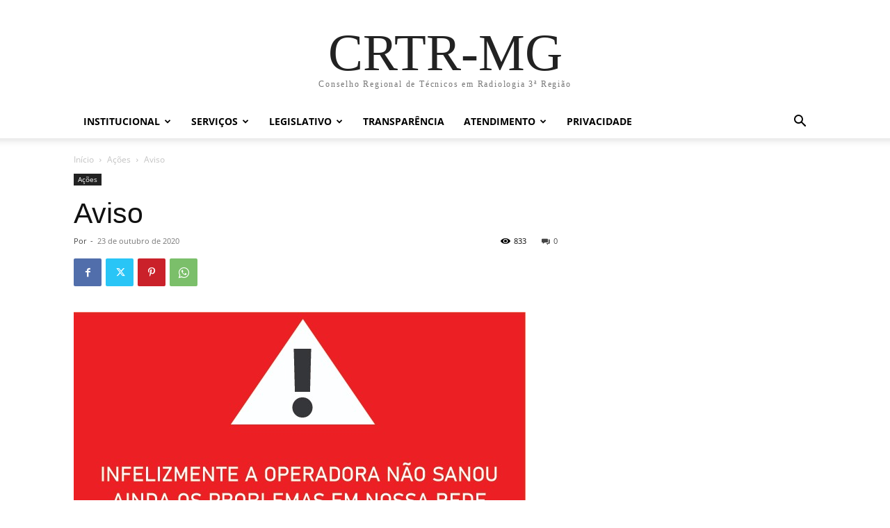

--- FILE ---
content_type: text/html; charset=UTF-8
request_url: https://www.crtrmg.org.br/aviso-2/
body_size: 25102
content:
<!doctype html ><html lang="pt-BR"><head><meta charset="UTF-8" /><title>Aviso | CRTR-MG</title><meta name="viewport" content="width=device-width, initial-scale=1.0"><link rel="pingback" href="https://www.crtrmg.org.br/xmlrpc.php" /><meta name='robots' content='max-image-preview:large' /><link rel="alternate" title="oEmbed (JSON)" type="application/json+oembed" href="https://www.crtrmg.org.br/wp-json/oembed/1.0/embed?url=https%3A%2F%2Fwww.crtrmg.org.br%2Faviso-2%2F" /><link rel="alternate" title="oEmbed (XML)" type="text/xml+oembed" href="https://www.crtrmg.org.br/wp-json/oembed/1.0/embed?url=https%3A%2F%2Fwww.crtrmg.org.br%2Faviso-2%2F&#038;format=xml" /><style id='wp-img-auto-sizes-contain-inline-css' type='text/css'>img:is([sizes=auto i],[sizes^="auto," i]){contain-intrinsic-size:3000px 1500px}</style><link data-optimized="1" rel='stylesheet' id='wp-block-library-css' href='https://www.crtrmg.org.br/wp-content/litespeed/css/78e252b18f4944547db6c4d4b31376a9.css?ver=cd1ee' type='text/css' media='all' /><style id='global-styles-inline-css' type='text/css'>:root{--wp--preset--aspect-ratio--square:1;--wp--preset--aspect-ratio--4-3:4/3;--wp--preset--aspect-ratio--3-4:3/4;--wp--preset--aspect-ratio--3-2:3/2;--wp--preset--aspect-ratio--2-3:2/3;--wp--preset--aspect-ratio--16-9:16/9;--wp--preset--aspect-ratio--9-16:9/16;--wp--preset--color--black:#000000;--wp--preset--color--cyan-bluish-gray:#abb8c3;--wp--preset--color--white:#ffffff;--wp--preset--color--pale-pink:#f78da7;--wp--preset--color--vivid-red:#cf2e2e;--wp--preset--color--luminous-vivid-orange:#ff6900;--wp--preset--color--luminous-vivid-amber:#fcb900;--wp--preset--color--light-green-cyan:#7bdcb5;--wp--preset--color--vivid-green-cyan:#00d084;--wp--preset--color--pale-cyan-blue:#8ed1fc;--wp--preset--color--vivid-cyan-blue:#0693e3;--wp--preset--color--vivid-purple:#9b51e0;--wp--preset--gradient--vivid-cyan-blue-to-vivid-purple:linear-gradient(135deg,rgb(6,147,227) 0%,rgb(155,81,224) 100%);--wp--preset--gradient--light-green-cyan-to-vivid-green-cyan:linear-gradient(135deg,rgb(122,220,180) 0%,rgb(0,208,130) 100%);--wp--preset--gradient--luminous-vivid-amber-to-luminous-vivid-orange:linear-gradient(135deg,rgb(252,185,0) 0%,rgb(255,105,0) 100%);--wp--preset--gradient--luminous-vivid-orange-to-vivid-red:linear-gradient(135deg,rgb(255,105,0) 0%,rgb(207,46,46) 100%);--wp--preset--gradient--very-light-gray-to-cyan-bluish-gray:linear-gradient(135deg,rgb(238,238,238) 0%,rgb(169,184,195) 100%);--wp--preset--gradient--cool-to-warm-spectrum:linear-gradient(135deg,rgb(74,234,220) 0%,rgb(151,120,209) 20%,rgb(207,42,186) 40%,rgb(238,44,130) 60%,rgb(251,105,98) 80%,rgb(254,248,76) 100%);--wp--preset--gradient--blush-light-purple:linear-gradient(135deg,rgb(255,206,236) 0%,rgb(152,150,240) 100%);--wp--preset--gradient--blush-bordeaux:linear-gradient(135deg,rgb(254,205,165) 0%,rgb(254,45,45) 50%,rgb(107,0,62) 100%);--wp--preset--gradient--luminous-dusk:linear-gradient(135deg,rgb(255,203,112) 0%,rgb(199,81,192) 50%,rgb(65,88,208) 100%);--wp--preset--gradient--pale-ocean:linear-gradient(135deg,rgb(255,245,203) 0%,rgb(182,227,212) 50%,rgb(51,167,181) 100%);--wp--preset--gradient--electric-grass:linear-gradient(135deg,rgb(202,248,128) 0%,rgb(113,206,126) 100%);--wp--preset--gradient--midnight:linear-gradient(135deg,rgb(2,3,129) 0%,rgb(40,116,252) 100%);--wp--preset--font-size--small:11px;--wp--preset--font-size--medium:20px;--wp--preset--font-size--large:32px;--wp--preset--font-size--x-large:42px;--wp--preset--font-size--regular:15px;--wp--preset--font-size--larger:50px;--wp--preset--spacing--20:0.44rem;--wp--preset--spacing--30:0.67rem;--wp--preset--spacing--40:1rem;--wp--preset--spacing--50:1.5rem;--wp--preset--spacing--60:2.25rem;--wp--preset--spacing--70:3.38rem;--wp--preset--spacing--80:5.06rem;--wp--preset--shadow--natural:6px 6px 9px rgba(0, 0, 0, 0.2);--wp--preset--shadow--deep:12px 12px 50px rgba(0, 0, 0, 0.4);--wp--preset--shadow--sharp:6px 6px 0px rgba(0, 0, 0, 0.2);--wp--preset--shadow--outlined:6px 6px 0px -3px rgb(255, 255, 255), 6px 6px rgb(0, 0, 0);--wp--preset--shadow--crisp:6px 6px 0px rgb(0, 0, 0)}:where(.is-layout-flex){gap:.5em}:where(.is-layout-grid){gap:.5em}body .is-layout-flex{display:flex}.is-layout-flex{flex-wrap:wrap;align-items:center}.is-layout-flex>:is(*,div){margin:0}body .is-layout-grid{display:grid}.is-layout-grid>:is(*,div){margin:0}:where(.wp-block-columns.is-layout-flex){gap:2em}:where(.wp-block-columns.is-layout-grid){gap:2em}:where(.wp-block-post-template.is-layout-flex){gap:1.25em}:where(.wp-block-post-template.is-layout-grid){gap:1.25em}.has-black-color{color:var(--wp--preset--color--black)!important}.has-cyan-bluish-gray-color{color:var(--wp--preset--color--cyan-bluish-gray)!important}.has-white-color{color:var(--wp--preset--color--white)!important}.has-pale-pink-color{color:var(--wp--preset--color--pale-pink)!important}.has-vivid-red-color{color:var(--wp--preset--color--vivid-red)!important}.has-luminous-vivid-orange-color{color:var(--wp--preset--color--luminous-vivid-orange)!important}.has-luminous-vivid-amber-color{color:var(--wp--preset--color--luminous-vivid-amber)!important}.has-light-green-cyan-color{color:var(--wp--preset--color--light-green-cyan)!important}.has-vivid-green-cyan-color{color:var(--wp--preset--color--vivid-green-cyan)!important}.has-pale-cyan-blue-color{color:var(--wp--preset--color--pale-cyan-blue)!important}.has-vivid-cyan-blue-color{color:var(--wp--preset--color--vivid-cyan-blue)!important}.has-vivid-purple-color{color:var(--wp--preset--color--vivid-purple)!important}.has-black-background-color{background-color:var(--wp--preset--color--black)!important}.has-cyan-bluish-gray-background-color{background-color:var(--wp--preset--color--cyan-bluish-gray)!important}.has-white-background-color{background-color:var(--wp--preset--color--white)!important}.has-pale-pink-background-color{background-color:var(--wp--preset--color--pale-pink)!important}.has-vivid-red-background-color{background-color:var(--wp--preset--color--vivid-red)!important}.has-luminous-vivid-orange-background-color{background-color:var(--wp--preset--color--luminous-vivid-orange)!important}.has-luminous-vivid-amber-background-color{background-color:var(--wp--preset--color--luminous-vivid-amber)!important}.has-light-green-cyan-background-color{background-color:var(--wp--preset--color--light-green-cyan)!important}.has-vivid-green-cyan-background-color{background-color:var(--wp--preset--color--vivid-green-cyan)!important}.has-pale-cyan-blue-background-color{background-color:var(--wp--preset--color--pale-cyan-blue)!important}.has-vivid-cyan-blue-background-color{background-color:var(--wp--preset--color--vivid-cyan-blue)!important}.has-vivid-purple-background-color{background-color:var(--wp--preset--color--vivid-purple)!important}.has-black-border-color{border-color:var(--wp--preset--color--black)!important}.has-cyan-bluish-gray-border-color{border-color:var(--wp--preset--color--cyan-bluish-gray)!important}.has-white-border-color{border-color:var(--wp--preset--color--white)!important}.has-pale-pink-border-color{border-color:var(--wp--preset--color--pale-pink)!important}.has-vivid-red-border-color{border-color:var(--wp--preset--color--vivid-red)!important}.has-luminous-vivid-orange-border-color{border-color:var(--wp--preset--color--luminous-vivid-orange)!important}.has-luminous-vivid-amber-border-color{border-color:var(--wp--preset--color--luminous-vivid-amber)!important}.has-light-green-cyan-border-color{border-color:var(--wp--preset--color--light-green-cyan)!important}.has-vivid-green-cyan-border-color{border-color:var(--wp--preset--color--vivid-green-cyan)!important}.has-pale-cyan-blue-border-color{border-color:var(--wp--preset--color--pale-cyan-blue)!important}.has-vivid-cyan-blue-border-color{border-color:var(--wp--preset--color--vivid-cyan-blue)!important}.has-vivid-purple-border-color{border-color:var(--wp--preset--color--vivid-purple)!important}.has-vivid-cyan-blue-to-vivid-purple-gradient-background{background:var(--wp--preset--gradient--vivid-cyan-blue-to-vivid-purple)!important}.has-light-green-cyan-to-vivid-green-cyan-gradient-background{background:var(--wp--preset--gradient--light-green-cyan-to-vivid-green-cyan)!important}.has-luminous-vivid-amber-to-luminous-vivid-orange-gradient-background{background:var(--wp--preset--gradient--luminous-vivid-amber-to-luminous-vivid-orange)!important}.has-luminous-vivid-orange-to-vivid-red-gradient-background{background:var(--wp--preset--gradient--luminous-vivid-orange-to-vivid-red)!important}.has-very-light-gray-to-cyan-bluish-gray-gradient-background{background:var(--wp--preset--gradient--very-light-gray-to-cyan-bluish-gray)!important}.has-cool-to-warm-spectrum-gradient-background{background:var(--wp--preset--gradient--cool-to-warm-spectrum)!important}.has-blush-light-purple-gradient-background{background:var(--wp--preset--gradient--blush-light-purple)!important}.has-blush-bordeaux-gradient-background{background:var(--wp--preset--gradient--blush-bordeaux)!important}.has-luminous-dusk-gradient-background{background:var(--wp--preset--gradient--luminous-dusk)!important}.has-pale-ocean-gradient-background{background:var(--wp--preset--gradient--pale-ocean)!important}.has-electric-grass-gradient-background{background:var(--wp--preset--gradient--electric-grass)!important}.has-midnight-gradient-background{background:var(--wp--preset--gradient--midnight)!important}.has-small-font-size{font-size:var(--wp--preset--font-size--small)!important}.has-medium-font-size{font-size:var(--wp--preset--font-size--medium)!important}.has-large-font-size{font-size:var(--wp--preset--font-size--large)!important}.has-x-large-font-size{font-size:var(--wp--preset--font-size--x-large)!important}</style><style id='classic-theme-styles-inline-css' type='text/css'>/*! This file is auto-generated */
.wp-block-button__link{color:#fff;background-color:#32373c;border-radius:9999px;box-shadow:none;text-decoration:none;padding:calc(.667em + 2px) calc(1.333em + 2px);font-size:1.125em}.wp-block-file__button{background:#32373c;color:#fff;text-decoration:none}</style><link data-optimized="1" rel='stylesheet' id='contact-form-7-css' href='https://www.crtrmg.org.br/wp-content/litespeed/css/61d732df0eaec79edde6ff1ba1a06daf.css?ver=b4a4e' type='text/css' media='all' /><link data-optimized="1" rel='stylesheet' id='td-plugin-multi-purpose-css' href='https://www.crtrmg.org.br/wp-content/litespeed/css/a4cefd07251f47e75746b1ac554998ef.css?ver=0dd0a' type='text/css' media='all' /><link data-optimized="1" rel='stylesheet' id='td-theme-css' href='https://www.crtrmg.org.br/wp-content/litespeed/css/2f9f7a09a3e6e71b9f2572481def326c.css?ver=4fa86' type='text/css' media='all' /><style id='td-theme-inline-css' type='text/css'>@media (max-width:767px){.td-header-desktop-wrap{display:none}}@media (min-width:767px){.td-header-mobile-wrap{display:none}}</style><link data-optimized="1" rel='stylesheet' id='td-legacy-framework-front-style-css' href='https://www.crtrmg.org.br/wp-content/litespeed/css/fb2a9103a939726ae4c45d641123d73f.css?ver=fc09e' type='text/css' media='all' /><link data-optimized="1" rel='stylesheet' id='tdb_style_cloud_templates_front-css' href='https://www.crtrmg.org.br/wp-content/litespeed/css/b65289c897f02b3da680aa4738ed9b72.css?ver=5e973' type='text/css' media='all' /> <script type="text/javascript" src="https://www.crtrmg.org.br/wp-includes/js/jquery/jquery.min.js?ver=3.7.1" id="jquery-core-js"></script> <script data-optimized="1" type="text/javascript" src="https://www.crtrmg.org.br/wp-content/litespeed/js/eccf4c4b5db757531800b86904d9bff5.js?ver=c2d50" id="jquery-migrate-js"></script> <link rel="EditURI" type="application/rsd+xml" title="RSD" href="https://www.crtrmg.org.br/xmlrpc.php?rsd" /><link rel="canonical" href="https://www.crtrmg.org.br/aviso-2/" /><link rel='shortlink' href='https://www.crtrmg.org.br/?p=2732' /> <script>window.tdb_global_vars={"wpRestUrl":"https:\/\/www.crtrmg.org.br\/wp-json\/","permalinkStructure":"\/%postname%\/"};window.tdb_p_autoload_vars={"isAjax":!1,"isAdminBarShowing":!1,"autoloadStatus":"off","origPostEditUrl":null}</script> <style id="tdb-global-colors">:root{--accent-color:#fff}</style><link rel="preload" href="https://www.crtrmg.org.br/wp-content/plugins/wordpress-popup/assets/hustle-ui/fonts/hustle-icons-font.woff2" as="font" type="font/woff2" crossorigin><style id="hustle-module-9-0-styles" class="hustle-module-styles hustle-module-styles-9">.hustle-ui.module_id_9 .hustle-popup-content{max-width:800px}.hustle-ui.module_id_9{padding-right:10px;padding-left:10px}.hustle-ui.module_id_9 .hustle-popup-content .hustle-info,.hustle-ui.module_id_9 .hustle-popup-content .hustle-optin{padding-top:10px;padding-bottom:10px}.hustle-ui.module_id_9 .hustle-layout{margin:0 0 0 0;padding:0 0 0 0;border-width:0 0 0 0;border-style:solid;border-color:#DADADA;border-radius:0 0 0 0;overflow:hidden;background-color:#38454E;-moz-box-shadow:0 0 0 0 #fff0;-webkit-box-shadow:0 0 0 0 #fff0;box-shadow:0 0 0 0 #fff0}.hustle-ui.module_id_9 .hustle-layout .hustle-layout-header{padding:20px 20px 20px 20px;border-width:0 0 1px 0;border-style:solid;border-color:rgb(0 0 0 / .16);border-radius:0 0 0 0;background-color:#fff0;-moz-box-shadow:0 0 0 0 #fff0;-webkit-box-shadow:0 0 0 0 #fff0;box-shadow:0 0 0 0 #fff0}.hustle-ui.module_id_9 .hustle-layout .hustle-layout-content{padding:0 0 0 0;border-width:0 0 0 0;border-style:solid;border-radius:0 0 0 0;border-color:#fff0;background-color:#5D7380;-moz-box-shadow:0 0 0 0 #fff0;-webkit-box-shadow:0 0 0 0 #fff0;box-shadow:0 0 0 0 #fff0}.hustle-ui.module_id_9 .hustle-main-wrapper{position:relative;padding:32px 0 0}.hustle-ui.module_id_9 .hustle-layout .hustle-layout-footer{padding:1px 20px 20px 20px;border-width:0 0 0 0;border-style:solid;border-color:#fff0;border-radius:0 0 0 0;background-color:rgb(0 0 0 / .16);-moz-box-shadow:0 0 0 0 #fff0;-webkit-box-shadow:0 0 0 0 #fff0;box-shadow:0 0 0 0 #fff0}.hustle-ui.module_id_9 .hustle-layout .hustle-content{margin:0 0 0 0;padding:20px 20px 20px 20px;border-width:0 0 0 0;border-style:solid;border-radius:0 0 0 0;border-color:#fff0;background-color:#fff0;-moz-box-shadow:0 0 0 0 #fff0;-webkit-box-shadow:0 0 0 0 #fff0;box-shadow:0 0 0 0 #fff0}.hustle-ui.module_id_9 .hustle-layout .hustle-content .hustle-content-wrap{padding:20px 0 20px 0}.hustle-ui.module_id_9 .hustle-layout .hustle-group-content{margin:0 0 0 0;padding:0 0 0 0;border-color:#fff0;border-width:0 0 0 0;border-style:solid;color:#ADB5B7}.hustle-ui.module_id_9 .hustle-layout .hustle-group-content b,.hustle-ui.module_id_9 .hustle-layout .hustle-group-content strong{font-weight:700}.hustle-ui.module_id_9 .hustle-layout .hustle-group-content a,.hustle-ui.module_id_9 .hustle-layout .hustle-group-content a:visited{color:#38C5B5}.hustle-ui.module_id_9 .hustle-layout .hustle-group-content a:hover{color:#2DA194}.hustle-ui.module_id_9 .hustle-layout .hustle-group-content a:focus,.hustle-ui.module_id_9 .hustle-layout .hustle-group-content a:active{color:#2DA194}.hustle-ui.module_id_9 .hustle-layout .hustle-group-content{color:#ADB5B7;font-size:14px;line-height:1.45em;font-family:Open Sans}.hustle-ui.module_id_9 .hustle-layout .hustle-group-content p:not([class*="forminator-"]){margin:0 0 10px;color:#ADB5B7;font:normal 14px/1.45em Open Sans;font-style:normal;letter-spacing:0;text-transform:none;text-decoration:none}.hustle-ui.module_id_9 .hustle-layout .hustle-group-content p:not([class*="forminator-"]):last-child{margin-bottom:0}@media screen and (min-width:783px){.hustle-ui:not(.hustle-size--small).module_id_9 .hustle-layout .hustle-group-content p:not([class*="forminator-"]){margin:0 0 10px}.hustle-ui:not(.hustle-size--small).module_id_9 .hustle-layout .hustle-group-content p:not([class*="forminator-"]):last-child{margin-bottom:0}}.hustle-ui.module_id_9 .hustle-layout .hustle-group-content h1:not([class*="forminator-"]){margin:0 0 10px;color:#ADB5B7;font:700 28px/1.4em Open Sans;font-style:normal;letter-spacing:0;text-transform:none;text-decoration:none}.hustle-ui.module_id_9 .hustle-layout .hustle-group-content h1:not([class*="forminator-"]):last-child{margin-bottom:0}@media screen and (min-width:783px){.hustle-ui:not(.hustle-size--small).module_id_9 .hustle-layout .hustle-group-content h1:not([class*="forminator-"]){margin:0 0 10px}.hustle-ui:not(.hustle-size--small).module_id_9 .hustle-layout .hustle-group-content h1:not([class*="forminator-"]):last-child{margin-bottom:0}}.hustle-ui.module_id_9 .hustle-layout .hustle-group-content h2:not([class*="forminator-"]){margin:0 0 10px;color:#ADB5B7;font-size:22px;line-height:1.4em;font-weight:700;font-style:normal;letter-spacing:0;text-transform:none;text-decoration:none}.hustle-ui.module_id_9 .hustle-layout .hustle-group-content h2:not([class*="forminator-"]):last-child{margin-bottom:0}@media screen and (min-width:783px){.hustle-ui:not(.hustle-size--small).module_id_9 .hustle-layout .hustle-group-content h2:not([class*="forminator-"]){margin:0 0 10px}.hustle-ui:not(.hustle-size--small).module_id_9 .hustle-layout .hustle-group-content h2:not([class*="forminator-"]):last-child{margin-bottom:0}}.hustle-ui.module_id_9 .hustle-layout .hustle-group-content h3:not([class*="forminator-"]){margin:0 0 10px;color:#ADB5B7;font:700 18px/1.4em Open Sans;font-style:normal;letter-spacing:0;text-transform:none;text-decoration:none}.hustle-ui.module_id_9 .hustle-layout .hustle-group-content h3:not([class*="forminator-"]):last-child{margin-bottom:0}@media screen and (min-width:783px){.hustle-ui:not(.hustle-size--small).module_id_9 .hustle-layout .hustle-group-content h3:not([class*="forminator-"]){margin:0 0 10px}.hustle-ui:not(.hustle-size--small).module_id_9 .hustle-layout .hustle-group-content h3:not([class*="forminator-"]):last-child{margin-bottom:0}}.hustle-ui.module_id_9 .hustle-layout .hustle-group-content h4:not([class*="forminator-"]){margin:0 0 10px;color:#ADB5B7;font:700 16px/1.4em Open Sans;font-style:normal;letter-spacing:0;text-transform:none;text-decoration:none}.hustle-ui.module_id_9 .hustle-layout .hustle-group-content h4:not([class*="forminator-"]):last-child{margin-bottom:0}@media screen and (min-width:783px){.hustle-ui:not(.hustle-size--small).module_id_9 .hustle-layout .hustle-group-content h4:not([class*="forminator-"]){margin:0 0 10px}.hustle-ui:not(.hustle-size--small).module_id_9 .hustle-layout .hustle-group-content h4:not([class*="forminator-"]):last-child{margin-bottom:0}}.hustle-ui.module_id_9 .hustle-layout .hustle-group-content h5:not([class*="forminator-"]){margin:0 0 10px;color:#ADB5B7;font:700 14px/1.4em Open Sans;font-style:normal;letter-spacing:0;text-transform:none;text-decoration:none}.hustle-ui.module_id_9 .hustle-layout .hustle-group-content h5:not([class*="forminator-"]):last-child{margin-bottom:0}@media screen and (min-width:783px){.hustle-ui:not(.hustle-size--small).module_id_9 .hustle-layout .hustle-group-content h5:not([class*="forminator-"]){margin:0 0 10px}.hustle-ui:not(.hustle-size--small).module_id_9 .hustle-layout .hustle-group-content h5:not([class*="forminator-"]):last-child{margin-bottom:0}}.hustle-ui.module_id_9 .hustle-layout .hustle-group-content h6:not([class*="forminator-"]){margin:0 0 10px;color:#ADB5B7;font:700 12px/1.4em Open Sans;font-style:normal;letter-spacing:0;text-transform:uppercase;text-decoration:none}.hustle-ui.module_id_9 .hustle-layout .hustle-group-content h6:not([class*="forminator-"]):last-child{margin-bottom:0}@media screen and (min-width:783px){.hustle-ui:not(.hustle-size--small).module_id_9 .hustle-layout .hustle-group-content h6:not([class*="forminator-"]){margin:0 0 10px}.hustle-ui:not(.hustle-size--small).module_id_9 .hustle-layout .hustle-group-content h6:not([class*="forminator-"]):last-child{margin-bottom:0}}.hustle-ui.module_id_9 .hustle-layout .hustle-group-content ol:not([class*="forminator-"]),.hustle-ui.module_id_9 .hustle-layout .hustle-group-content ul:not([class*="forminator-"]){margin:0 0 10px}.hustle-ui.module_id_9 .hustle-layout .hustle-group-content ol:not([class*="forminator-"]):last-child,.hustle-ui.module_id_9 .hustle-layout .hustle-group-content ul:not([class*="forminator-"]):last-child{margin-bottom:0}.hustle-ui.module_id_9 .hustle-layout .hustle-group-content li:not([class*="forminator-"]){margin:0 0 5px;display:flex;align-items:flex-start;color:#ADB5B7;font:normal 14px/1.45em Open Sans;font-style:normal;letter-spacing:0;text-transform:none;text-decoration:none}.hustle-ui.module_id_9 .hustle-layout .hustle-group-content li:not([class*="forminator-"]):last-child{margin-bottom:0}.hustle-ui.module_id_9 .hustle-layout .hustle-group-content ol:not([class*="forminator-"]) li:before{color:#ADB5B7;flex-shrink:0}.hustle-ui.module_id_9 .hustle-layout .hustle-group-content ul:not([class*="forminator-"]) li:before{color:#ADB5B7;content:"\2022";font-size:16px;flex-shrink:0}@media screen and (min-width:783px){.hustle-ui.module_id_9 .hustle-layout .hustle-group-content ol:not([class*="forminator-"]),.hustle-ui.module_id_9 .hustle-layout .hustle-group-content ul:not([class*="forminator-"]){margin:0 0 20px}.hustle-ui.module_id_9 .hustle-layout .hustle-group-content ol:not([class*="forminator-"]):last-child,.hustle-ui.module_id_9 .hustle-layout .hustle-group-content ul:not([class*="forminator-"]):last-child{margin:0}}@media screen and (min-width:783px){.hustle-ui:not(.hustle-size--small).module_id_9 .hustle-layout .hustle-group-content li:not([class*="forminator-"]){margin:0 0 5px}.hustle-ui:not(.hustle-size--small).module_id_9 .hustle-layout .hustle-group-content li:not([class*="forminator-"]):last-child{margin-bottom:0}}.hustle-ui.module_id_9 .hustle-layout .hustle-group-content blockquote{margin-right:0;margin-left:0}.hustle-ui.module_id_9 .hustle-layout .hustle-cta-container{margin:20px 0 0 0;padding:0 0 0 0;border-color:#fff0;border-width:0 0 0 0;border-style:solid}.hustle-ui.module_id_9 .hustle-layout a.hustle-button-cta{margin:0;padding:2px 16px 2px 16px;border-width:0 0 0 0;border-style:solid;border-color:#2CAE9F;border-radius:0 0 0 0;background-color:#38C5B5;-moz-box-shadow:0 0 0 0 #fff0;-webkit-box-shadow:0 0 0 0 #fff0;box-shadow:0 0 0 0 #fff0;color:#FFF;font:bold 13px/32px Open Sans;font-style:normal;letter-spacing:.5px;text-transform:none;text-decoration:none;text-align:center}.hustle-ui.module_id_9 .hustle-layout a.hustle-button-cta:hover{border-color:#39CDBD;background-color:#2DA194;color:#FFF}.hustle-ui.module_id_9 .hustle-layout a.hustle-button-cta:focus{border-color:#39CDBD;background-color:#2DA194;color:#FFF}.hustle-ui.module_id_9 .hustle-layout .hustle-cta-container{justify-content:left;display:flex}.hustle-ui.module_id_9 .hustle-layout .hustle-cta-container .hustle-button-cta{width:auto;display:inline-block}button.hustle-button-close .hustle-icon-close:before{font-size:inherit}.hustle-ui.module_id_9 button.hustle-button-close{color:#38C5B5;background:#fff0;border-radius:0;position:absolute;z-index:1;display:block;width:32px;height:32px;right:0;left:auto;top:0;bottom:auto;transform:unset}.hustle-ui.module_id_9 button.hustle-button-close .hustle-icon-close{font-size:12px}.hustle-ui.module_id_9 button.hustle-button-close:hover{color:#49E2D1}.hustle-ui.module_id_9 button.hustle-button-close:focus{color:#49E2D1}.hustle-ui.module_id_9 .hustle-popup-mask{background-color:rgb(51 51 51 / .9)}.hustle-ui.module_id_9 .hustle-layout .hustle-group-content blockquote{border-left-color:#38C5B5}</style> <script data-optimized="1" type="text/javascript" id="td-generated-header-js">var tdBlocksArray=[];function tdBlock(){this.id='';this.block_type=1;this.atts='';this.td_column_number='';this.td_current_page=1;this.post_count=0;this.found_posts=0;this.max_num_pages=0;this.td_filter_value='';this.is_ajax_running=!1;this.td_user_action='';this.header_color='';this.ajax_pagination_infinite_stop=''}(function(){var htmlTag=document.getElementsByTagName("html")[0];if(navigator.userAgent.indexOf("MSIE 10.0")>-1){htmlTag.className+=' ie10'}
if(!!navigator.userAgent.match(/Trident.*rv\:11\./)){htmlTag.className+=' ie11'}
if(navigator.userAgent.indexOf("Edge")>-1){htmlTag.className+=' ieEdge'}
if(/(iPad|iPhone|iPod)/g.test(navigator.userAgent)){htmlTag.className+=' td-md-is-ios'}
var user_agent=navigator.userAgent.toLowerCase();if(user_agent.indexOf("android")>-1){htmlTag.className+=' td-md-is-android'}
if(-1!==navigator.userAgent.indexOf('Mac OS X')){htmlTag.className+=' td-md-is-os-x'}
if(/chrom(e|ium)/.test(navigator.userAgent.toLowerCase())){htmlTag.className+=' td-md-is-chrome'}
if(-1!==navigator.userAgent.indexOf('Firefox')){htmlTag.className+=' td-md-is-firefox'}
if(-1!==navigator.userAgent.indexOf('Safari')&&-1===navigator.userAgent.indexOf('Chrome')){htmlTag.className+=' td-md-is-safari'}
if(-1!==navigator.userAgent.indexOf('IEMobile')){htmlTag.className+=' td-md-is-iemobile'}})();var tdLocalCache={};(function(){"use strict";tdLocalCache={data:{},remove:function(resource_id){delete tdLocalCache.data[resource_id]},exist:function(resource_id){return tdLocalCache.data.hasOwnProperty(resource_id)&&tdLocalCache.data[resource_id]!==null},get:function(resource_id){return tdLocalCache.data[resource_id]},set:function(resource_id,cachedData){tdLocalCache.remove(resource_id);tdLocalCache.data[resource_id]=cachedData}}})();var td_viewport_interval_list=[{"limitBottom":767,"sidebarWidth":228},{"limitBottom":1018,"sidebarWidth":300},{"limitBottom":1140,"sidebarWidth":324}];var td_animation_stack_effect="type0";var tds_animation_stack=!0;var td_animation_stack_specific_selectors=".entry-thumb, img, .td-lazy-img";var td_animation_stack_general_selectors=".td-animation-stack img, .td-animation-stack .entry-thumb, .post img, .td-animation-stack .td-lazy-img";var tdc_is_installed="yes";var tdc_domain_active=!1;var td_ajax_url="https:\/\/www.crtrmg.org.br\/wp-admin\/admin-ajax.php?td_theme_name=Newspaper&v=12.7.2";var td_get_template_directory_uri="https:\/\/www.crtrmg.org.br\/wp-content\/plugins\/td-composer\/legacy\/common";var tds_snap_menu="smart_snap_always";var tds_logo_on_sticky="show_header_logo";var tds_header_style="11";var td_please_wait="Aguarde...";var td_email_user_pass_incorrect="Usu\u00e1rio ou senha incorreta!";var td_email_user_incorrect="E-mail ou nome de usu\u00e1rio incorreto!";var td_email_incorrect="E-mail incorreto!";var td_user_incorrect="Username incorrect!";var td_email_user_empty="Email or username empty!";var td_pass_empty="Pass empty!";var td_pass_pattern_incorrect="Invalid Pass Pattern!";var td_retype_pass_incorrect="Retyped Pass incorrect!";var tds_more_articles_on_post_enable="show";var tds_more_articles_on_post_time_to_wait="";var tds_more_articles_on_post_pages_distance_from_top=0;var tds_captcha="";var tds_theme_color_site_wide="#4db2ec";var tds_smart_sidebar="enabled";var tdThemeName="Newspaper";var tdThemeNameWl="Newspaper";var td_magnific_popup_translation_tPrev="Anterior (Seta a esquerda )";var td_magnific_popup_translation_tNext="Avan\u00e7ar (tecla de seta para a direita)";var td_magnific_popup_translation_tCounter="%curr% de %total%";var td_magnific_popup_translation_ajax_tError="O conte\u00fado de %url% n\u00e3o pode ser carregado.";var td_magnific_popup_translation_image_tError="A imagem #%curr% n\u00e3o pode ser carregada.";var tdBlockNonce="323c874d07";var tdMobileMenu="enabled";var tdMobileSearch="enabled";var tdDateNamesI18n={"month_names":["janeiro","fevereiro","mar\u00e7o","abril","maio","junho","julho","agosto","setembro","outubro","novembro","dezembro"],"month_names_short":["jan","fev","mar","abr","maio","jun","jul","ago","set","out","nov","dez"],"day_names":["domingo","segunda-feira","ter\u00e7a-feira","quarta-feira","quinta-feira","sexta-feira","s\u00e1bado"],"day_names_short":["dom","seg","ter","qua","qui","sex","s\u00e1b"]};var tdb_modal_confirm="Save";var tdb_modal_cancel="Cancel";var tdb_modal_confirm_alt="Yes";var tdb_modal_cancel_alt="No";var td_deploy_mode="deploy";var td_ad_background_click_link="";var td_ad_background_click_target=""</script> <style>.td-menu-background,.td-search-background{background-image:url(http://guinaweb.com.br/crtr/wp-content/uploads/2017/12/8.jpg)}.white-popup-block:before{background-image:url(http://guinaweb.com.br/crtr/wp-content/uploads/2017/12/8.jpg)}:root{--td_header_color:#222222}</style> <script>var _paq=window._paq=window._paq||[];_paq.push(["disableCookies"]);_paq.push(['trackPageView']);_paq.push(['enableLinkTracking']);(function(){var u="//stats.raszio.com/";_paq.push(['setTrackerUrl',u+'matomo.php']);_paq.push(['setSiteId','7']);var d=document,g=d.createElement('script'),s=d.getElementsByTagName('script')[0];g.async=!0;g.src=u+'matomo.js';s.parentNode.insertBefore(g,s)})()</script>  <script type="application/ld+json">{
        "@context": "https://schema.org",
        "@type": "BreadcrumbList",
        "itemListElement": [
            {
                "@type": "ListItem",
                "position": 1,
                "item": {
                    "@type": "WebSite",
                    "@id": "https://www.crtrmg.org.br/",
                    "name": "Início"
                }
            },
            {
                "@type": "ListItem",
                "position": 2,
                    "item": {
                    "@type": "WebPage",
                    "@id": "https://www.crtrmg.org.br/category/acoes/",
                    "name": "Ações"
                }
            }
            ,{
                "@type": "ListItem",
                "position": 3,
                    "item": {
                    "@type": "WebPage",
                    "@id": "https://www.crtrmg.org.br/aviso-2/",
                    "name": "Aviso"                                
                }
            }    
        ]
    }</script> <link rel="icon" href="https://www.crtrmg.org.br/wp-content/uploads/2018/07/favicon-crtr.png" sizes="32x32" /><link rel="icon" href="https://www.crtrmg.org.br/wp-content/uploads/2018/07/favicon-crtr.png" sizes="192x192" /><link rel="apple-touch-icon" href="https://www.crtrmg.org.br/wp-content/uploads/2018/07/favicon-crtr.png" /><meta name="msapplication-TileImage" content="https://www.crtrmg.org.br/wp-content/uploads/2018/07/favicon-crtr.png" /><style type="text/css" id="wp-custom-css">.guina-crtr-footer{border:1px solid #c59d3e;border-right-width:1px;border-bottom-width:1px;border-right-style:solid;border-bottom-style:solid;border-right-color:#c59d3e;border-bottom-color:#c59d3e;border-bottom:none;border-right:none;box-shadow:0 0 10px rgb(0 0 0 / .2);padding:50px 80px}.td-load-more-wrap{text-align:right!important}.td_ajax_load_more{display:inline-block!important;font-family:'Open Sans',arial,sans-serif!important;font-size:16px!important;line-height:1!important;padding:8px 34px!important;border:0!important;text-align:right!important;vertical-align:middle!important;position:relative!important;background:#ffffff!important;color:#111111!important;padding-right:0px!important}.td_ajax_load_more i{font-size:15px!important;margin-left:-135px!important;position:absolute!important;top:0!important;color:#e6bc08!important}.wpb_wrapper [class^="td-icon-menu-down"]:before,[class*=" td-icon-menu-down"]:before{display:inline-block!important;font:normal normal normal 14px/1 FontAwesome!important;font-size:inherit!important;text-rendering:auto!important;-webkit-font-smoothing:antialiased!important;-moz-osx-font-smoothing:grayscale!important;content:"\f055"!important;left:0!important;position:absolute!important;top:8px!important;padding:0 15px!important}.td-header-style-2 .td-header-sp-logo img{max-width:240px!important;width:240px;max-height:150px!important}.td-post-author-name a,.td-post-author-name span{display:none}.sf-menu ul .td-menu-item>a:hover{color:#faaf3a}.sf-menu>li:hover>a::after{background-color:#faaf3a}.sf-menu>li>a:hover{color:#faaf3a}.td-footer-wrapper a:hover{color:#faaf3a}.td-module-title:hover>a{color:#faaf3a!important}a:hover{color:#faaf3a;text-decoration:none!important}.block-title>span{background-color:#faaf3b}.block-title{border-color:#faaf3a}.td-pulldown-size{color:#111!important}.td-post-category{background-color:#faaf3b}.td-footer-wrapper .block-title span{color:#f0a837}.td-scroll-up{background-color:#f0a837}.td-pulldown-size{color:#fff!important}.td-subfooter-menu li a:hover{color:#f0a837;transition:.5s}.td-subfooter-menu li a{transition:.5s}.td-footer-wrapper a{transition:.5s}.td_module_wrap:hover .entry-title a{color:#f0a837}.menu-item-595 a,.menu-item-602 a,.menu-item-599 a{font-weight:bold!important}.menu-item-595:hover a,.menu-item-602:hover a,.menu-item-599:hover a{color:#000!important}.td-post-category:hover{background-color:#000}.td_module_mx8 .td-module-thumb{margin-bottom:5px;overflow:hidden;margin-top:65px}.td-module-image:hover a{color:#fff!important}.sf-menu>.current-menu-item>a:after,.sf-menu>.current-menu-ancestor>a:after,.sf-menu>.current-category-ancestor>a:after,.sf-menu>li:hover>a:after,.sf-menu>.sfHover>a:after{background-color:#faaf3a;width:100%}.td_module_mx8 .meta-info-container{position:relative;top:0!important}</style><style></style><style id="tdw-css-placeholder"></style><link data-optimized="1" rel='stylesheet' id='hustle_icons-css' href='https://www.crtrmg.org.br/wp-content/litespeed/css/4b45d2ec3ada29e12a6df657a860e1e3.css?ver=3c39c' type='text/css' media='all' /><link data-optimized="1" rel='stylesheet' id='hustle_global-css' href='https://www.crtrmg.org.br/wp-content/litespeed/css/dbda583cc9e74bd0cae3e52baf4e6fc4.css?ver=f4997' type='text/css' media='all' /><link data-optimized="1" rel='stylesheet' id='hustle_info-css' href='https://www.crtrmg.org.br/wp-content/litespeed/css/7128ee554db023a7cd7ad4c464573f6d.css?ver=0cf44' type='text/css' media='all' /><link data-optimized="1" rel='stylesheet' id='hustle_popup-css' href='https://www.crtrmg.org.br/wp-content/litespeed/css/4d20ad8a829d2f9bb49eab71331eac7b.css?ver=8c2d9' type='text/css' media='all' /><link data-optimized="1" rel='stylesheet' id='hustle-fonts-css' href='https://www.crtrmg.org.br/wp-content/litespeed/css/8abddcf237bd0b0d81e4c83198005220.css?ver=05220' type='text/css' media='all' /></head><body class="wp-singular post-template-default single single-post postid-2732 single-format-standard wp-theme-Newspaper aviso-2 global-block-template-1 td-animation-stack-type0 td-full-layout" itemscope="itemscope" itemtype="https://schema.org/WebPage"><img data-lazyloaded="1" src="[data-uri]" referrerpolicy="no-referrer-when-downgrade" data-src="https://stats.raszio.com/matomo.php?idsite=7&amp;rec=1" style="border:0" alt="" /><div class="td-scroll-up" data-style="style1"><i class="td-icon-menu-up"></i></div><div class="td-menu-background" style="visibility:hidden"></div><div id="td-mobile-nav" style="visibility:hidden"><div class="td-mobile-container"><div class="td-menu-socials-wrap"><div class="td-menu-socials">
<span class="td-social-icon-wrap">
<a target="_blank" href="https://www.facebook.com/CRTRMG" title="Facebook">
<i class="td-icon-font td-icon-facebook"></i>
<span style="display: none">Facebook</span>
</a>
</span>
<span class="td-social-icon-wrap">
<a target="_blank" href="https://www.instagram.com/crtrmg/" title="Instagram">
<i class="td-icon-font td-icon-instagram"></i>
<span style="display: none">Instagram</span>
</a>
</span>
<span class="td-social-icon-wrap">
<a target="_blank" href="#" title="Twitter">
<i class="td-icon-font td-icon-twitter"></i>
<span style="display: none">Twitter</span>
</a>
</span>
<span class="td-social-icon-wrap">
<a target="_blank" href="#" title="Youtube">
<i class="td-icon-font td-icon-youtube"></i>
<span style="display: none">Youtube</span>
</a>
</span></div><div class="td-mobile-close">
<span><i class="td-icon-close-mobile"></i></span></div></div><div class="td-menu-login-section"><div class="td-guest-wrap"><div class="td-menu-login"><a id="login-link-mob">Entrar</a></div></div></div><div class="td-mobile-content"><div class="menu-transparencia-container"><ul id="menu-transparencia" class="td-mobile-main-menu"><li id="menu-item-414" class="menu-item menu-item-type-post_type menu-item-object-page menu-item-has-children menu-item-first menu-item-414"><a href="https://www.crtrmg.org.br/institucional/">INSTITUCIONAL<i class="td-icon-menu-right td-element-after"></i></a><ul class="sub-menu"><li id="menu-item-443" class="menu-item menu-item-type-post_type menu-item-object-page menu-item-443"><a href="https://www.crtrmg.org.br/sobre-o-crtr-mg-2/">SOBRE O CRTR-MG</a></li><li id="menu-item-444" class="menu-item menu-item-type-post_type menu-item-object-page menu-item-444"><a href="https://www.crtrmg.org.br/diretoria/">DIRETORIA</a></li><li id="menu-item-445" class="menu-item menu-item-type-post_type menu-item-object-page menu-item-445"><a href="https://www.crtrmg.org.br/conselheiros/">CONSELHEIROS</a></li><li id="menu-item-2381" class="menu-item menu-item-type-post_type menu-item-object-page menu-item-2381"><a href="https://www.crtrmg.org.br/cored-mg/">CORED-MG</a></li><li id="menu-item-4972" class="menu-item menu-item-type-post_type menu-item-object-page menu-item-4972"><a href="https://www.crtrmg.org.br/corefi-mg/">COREFI-MG</a></li><li id="menu-item-487" class="menu-item menu-item-type-custom menu-item-object-custom menu-item-487"><a href="http://conter.gov.br/site/regionais">REGIONAIS</a></li></ul></li><li id="menu-item-413" class="menu-item menu-item-type-post_type menu-item-object-page menu-item-has-children menu-item-413"><a href="https://www.crtrmg.org.br/servicos/">SERVIÇOS<i class="td-icon-menu-right td-element-after"></i></a><ul class="sub-menu"><li id="menu-item-4741" class="menu-item menu-item-type-custom menu-item-object-custom menu-item-4741"><a href="https://crtr-03.implanta.net.br/ServicosOnline/Campanha/CampanhasPagamento/LoginCampanha/">ANUIDADE</a></li><li id="menu-item-4743" class="menu-item menu-item-type-custom menu-item-object-custom menu-item-4743"><a href="https://crtr-03.implanta.net.br/servicosOnline/Publico/ConsultarProtocolos/">CONSULTA DE PROTOCOLO</a></li><li id="menu-item-4768" class="menu-item menu-item-type-custom menu-item-object-custom menu-item-4768"><a href="https://crtr-03.implanta.net.br/servicosonline/Publico/Denuncias/">DENÚNCIA</a></li><li id="menu-item-5574" class="menu-item menu-item-type-post_type menu-item-object-page menu-item-5574"><a href="https://www.crtrmg.org.br/e-cip-carteira-de-identidade-profissional-virtual/">E-CIP – Carteira de Identidade Profissional Virtual</a></li><li id="menu-item-4762" class="menu-item menu-item-type-custom menu-item-object-custom menu-item-4762"><a href="https://www.crtrmg.org.br/inscricao/">REALIZE A INSCRIÇÃO</a></li><li id="menu-item-4742" class="menu-item menu-item-type-custom menu-item-object-custom menu-item-4742"><a href="http://crtr-03.implanta.net.br/ServicosOnline/Recadastramento/CampanhasRecadastramento/LoginCampanha">RECADASTRAMENTO</a></li><li id="menu-item-4740" class="menu-item menu-item-type-post_type menu-item-object-page menu-item-4740"><a href="https://www.crtrmg.org.br/requerimentos/">REQUERIMENTOS</a></li><li id="menu-item-4745" class="menu-item menu-item-type-custom menu-item-object-custom menu-item-4745"><a href="https://crtr-03.implanta.net.br/servicosOnline/">PRIMEIRO ACESSO</a></li><li id="menu-item-4766" class="menu-item menu-item-type-custom menu-item-object-custom menu-item-4766"><a href="https://www.crtrmg.org.br/credenciais/">CARTEIRA DE IDENTIFICAÇÃO PROFISSIONAL EMITIDAS</a></li><li id="menu-item-4744" class="menu-item menu-item-type-custom menu-item-object-custom menu-item-4744"><a href="https://crtr-03.implanta.net.br/servicosOnline/Publico/ValidarDocumentos/">VALIDAÇÃO DE DOCUMENTOS</a></li></ul></li><li id="menu-item-412" class="menu-item menu-item-type-post_type menu-item-object-page menu-item-has-children menu-item-412"><a href="https://www.crtrmg.org.br/legislativo/">LEGISLATIVO<i class="td-icon-menu-right td-element-after"></i></a><ul class="sub-menu"><li id="menu-item-3869" class="menu-item menu-item-type-custom menu-item-object-custom menu-item-3869"><a href="https://conter.gov.br/site/leis">LEIS</a></li><li id="menu-item-486" class="menu-item menu-item-type-custom menu-item-object-custom menu-item-486"><a href="https://conter.gov.br/site/resolucoes">RESOLUÇÕES</a></li><li id="menu-item-3870" class="menu-item menu-item-type-custom menu-item-object-custom menu-item-3870"><a href="https://conter.gov.br/site/decretos">DECRETOS</a></li><li id="menu-item-460" class="menu-item menu-item-type-post_type menu-item-object-page menu-item-460"><a href="https://www.crtrmg.org.br/portarias/">PORTARIAS</a></li><li id="menu-item-3871" class="menu-item menu-item-type-custom menu-item-object-custom menu-item-3871"><a href="https://conter.gov.br/uploads/legislativo/codigodeetica.pdf">CÓDIGO DE ÉTICA</a></li><li id="menu-item-3872" class="menu-item menu-item-type-custom menu-item-object-custom menu-item-3872"><a href="https://conter.gov.br/site/regimentos">REGIMENTOS</a></li></ul></li><li id="menu-item-374" class="menu-item menu-item-type-post_type menu-item-object-page menu-item-374"><a href="https://www.crtrmg.org.br/transparencia/">TRANSPARÊNCIA</a></li><li id="menu-item-3873" class="menu-item menu-item-type-custom menu-item-object-custom menu-item-has-children menu-item-3873"><a href="#">ATENDIMENTO<i class="td-icon-menu-right td-element-after"></i></a><ul class="sub-menu"><li id="menu-item-409" class="menu-item menu-item-type-post_type menu-item-object-page menu-item-409"><a href="https://www.crtrmg.org.br/atendimento/">ATENDIMENTO</a></li><li id="menu-item-3162" class="menu-item menu-item-type-custom menu-item-object-custom menu-item-3162"><a href="http://conter.gov.br/site/ouvidoria">OUVIDORIA</a></li></ul></li><li id="menu-item-4438" class="menu-item menu-item-type-post_type menu-item-object-page menu-item-4438"><a href="https://www.crtrmg.org.br/politica-de-privacidade-do-crtr-3a-regiao/">PRIVACIDADE</a></li></ul></div></div></div><div id="login-form-mobile" class="td-register-section"><div id="td-login-mob" class="td-login-animation td-login-hide-mob"><div class="td-login-close">
<span class="td-back-button"><i class="td-icon-read-down"></i></span><div class="td-login-title">Entrar</div><div class="td-mobile-close">
<span><i class="td-icon-close-mobile"></i></span></div></div><form class="td-login-form-wrap" action="#" method="post"><div class="td-login-panel-title"><span>Bem vinda!</span>Faça login na sua conta</div><div class="td_display_err"></div><div class="td-login-inputs"><input class="td-login-input" autocomplete="username" type="text" name="login_email" id="login_email-mob" value="" required><label for="login_email-mob">seu usuário</label></div><div class="td-login-inputs"><input class="td-login-input" autocomplete="current-password" type="password" name="login_pass" id="login_pass-mob" value="" required><label for="login_pass-mob">sua senha</label></div>
<input type="button" name="login_button" id="login_button-mob" class="td-login-button" value="ENTRAR"><div class="td-login-info-text">
<a href="#" id="forgot-pass-link-mob">Esqueceu sua senha?</a></div><div class="td-login-register-link"></div></form></div><div id="td-forgot-pass-mob" class="td-login-animation td-login-hide-mob"><div class="td-forgot-pass-close">
<a href="#" aria-label="Back" class="td-back-button"><i class="td-icon-read-down"></i></a><div class="td-login-title">Recuperar senha</div></div><div class="td-login-form-wrap"><div class="td-login-panel-title">Recupere sua senha</div><div class="td_display_err"></div><div class="td-login-inputs"><input class="td-login-input" type="text" name="forgot_email" id="forgot_email-mob" value="" required><label for="forgot_email-mob">seu e-mail</label></div>
<input type="button" name="forgot_button" id="forgot_button-mob" class="td-login-button" value="Enviar meu passe"></div></div></div></div><div class="td-search-background" style="visibility:hidden"></div><div class="td-search-wrap-mob" style="visibility:hidden"><div class="td-drop-down-search"><form method="get" class="td-search-form" action="https://www.crtrmg.org.br/"><div class="td-search-close">
<span><i class="td-icon-close-mobile"></i></span></div><div role="search" class="td-search-input">
<span>Buscar</span>
<input id="td-header-search-mob" type="text" value="" name="s" autocomplete="off" /></div></form><div id="td-aj-search-mob" class="td-ajax-search-flex"></div></div></div><div id="td-outer-wrap" class="td-theme-wrap"><style>.td-header-menu-social{float:right;margin-right:5px;line-height:48px}.td-header-menu-social .td-social-icon-wrap a{color:#000}.td-header-menu-social .td-social-icon-wrap i{min-width:16px;font-size:12px;line-height:24px;vertical-align:middle}@media (min-width:768px) and (max-width:1018px){.td-header-menu-social .td-social-icon-wrap i{font-size:12px!important}}@media (max-width:1140px){.td-header-menu-social{display:none}}.td-affix .td-header-menu-social{line-height:48px!important}.td-header-menu-no-search .td-header-menu-social{margin-right:0!important}.td_stretch_content .td-header-menu-social{margin-right:44px}.td-mega-menu{position:static!important}.td-mega-menu ul.sub-menu{position:absolute;width:1114px!important;height:auto;left:50%!important;transform:translateX(-50%);-webkit-transform:translateX(-50%);display:none;border:1px solid #eaeaea;box-shadow:0 2px 6px rgb(0 0 0 / .1)}@media (min-width:1019px) and (max-width:1140px){.td-mega-menu ul.sub-menu{width:1024px!important}}@media (min-width:768px) and (max-width:1018px){.td-mega-menu ul.sub-menu{width:786px!important}}.td-mega-menu .td_block_mega_menu .td-next-prev-wrap{margin:0 0 22px 22px}.td-mega-menu-page .td-mega-grid{padding:22px}@media (min-width:1019px) and (max-width:1140px){.td-mega-menu-page .td-mega-grid{padding:21px}}@media (min-width:768px) and (max-width:1018px){.td-mega-menu-page .td-mega-grid{padding:22px}}.td-mega-menu-page .td-mega-grid .td_block_wrap{padding-bottom:26px}.td-mega-menu-page .wpb_content_element{clear:both}.td-mega-menu-page .wpb_content_element .td_block_wrap .td-pulldown-filter-display-option{display:none}.td-mega-menu-page .wpb_content_element .widgettitle:after{width:1200px}.td-mega-menu-page .wpb_content_element ul{display:inline-block!important;position:relative!important;width:100%!important;border:none!important;left:0!important;top:0!important;margin-left:0!important;webkit-box-shadow:none!important;-moz-box-shadow:none!important;box-shadow:none!important}.td-mega-menu-page .wpb_content_element ul li{webkit-box-shadow:none!important;-moz-box-shadow:none!important;box-shadow:none!important;float:none!important;width:auto!important;line-height:30px!important;margin-left:0;padding:0!important;list-style-type:disc!important;list-style-position:inside}.td-mega-menu-page .wpb_content_element ul li ul{opacity:1!important;margin-top:4px!important;margin-left:21px!important;padding-bottom:0!important}.td-mega-menu-page .wpb_content_element ul li ul li:last-child{border-bottom:0!important;padding-bottom:0!important}.td-mega-menu-page .wpb_content_element ul li a{background-color:transparent!important;line-height:26px!important;padding:0!important;margin:0!important;color:#222222!important}.td-mega-menu-page .wpb_content_element ul li a i{display:none}.td-mega-menu-page .wpb_content_element ul li a:hover{background-color:transparent!important;color:#4db2ec!important}.td-mega-menu-page .vc_wp_custommenu ul li{padding:5px 0!important;border-top:1px dashed #EDEDED;list-style-type:none!important}.td-mega-menu-page .vc_wp_custommenu ul li:first-child{border:none}.td-mega-menu-page .vc_wp_custommenu ul li:last-child{border-bottom:1px dashed #EDEDED}.td-mega-menu-page .vc_wp_custommenu ul li li{border-top:1px dashed #EDEDED!important}.td_block_mega_menu{display:table;width:100%;margin-bottom:0!important}.td_mega_menu_sub_cats{width:218px;max-width:218px;text-align:right;display:table-cell;height:100%;vertical-align:top;padding-top:22px;background-color:#fafafa;position:relative}@media (min-width:1019px) and (max-width:1140px){.td_mega_menu_sub_cats{width:200px;max-width:200px}}@media (min-width:768px) and (max-width:1018px){.td_mega_menu_sub_cats{width:152px;max-width:152px}}.td_mega_menu_sub_cats:after{content:"";width:1px;height:100%;position:absolute;top:0;right:0;background-color:#eaeaea}.td_mega_menu_sub_cats a{display:block;font-size:13px;font-weight:600;color:#333;padding:5px 22px;position:relative;vertical-align:middle;border-top:1px solid #fff0;border-bottom:1px solid #fff0}@media (min-width:1019px) and (max-width:1140px){.td_mega_menu_sub_cats a{padding:4px 22px}}@media (min-width:768px) and (max-width:1018px){.td_mega_menu_sub_cats a{font-size:11px;padding:3px 22px}}.td_mega_menu_sub_cats .cur-sub-cat{background-color:#fff;color:#4db2ec;border-top:1px solid #eaeaea;border-bottom:1px solid #eaeaea}.td_mega_menu_sub_cats .cur-sub-cat:before{content:'';width:1px;height:100%;position:absolute;top:0;right:0;background-color:#fff;z-index:1}.block-mega-child-cats{overflow-x:hidden;overflow-y:auto;max-height:252px;-webkit-overflow-scrolling:touch}@media (min-width:1019px) and (max-width:1140px){.block-mega-child-cats{max-height:238px}}@media (min-width:768px) and (max-width:1018px){.block-mega-child-cats{max-height:224px}}.td-mega-row{display:table-cell;padding:22px 0 10px 0}@media (min-width:768px) and (max-width:1018px){.td-mega-row{padding-bottom:6px}}.td-mega-span{width:196px;min-height:202px;float:left;margin-left:22px}@media (min-width:1019px) and (max-width:1140px){.td-mega-span{width:178px;min-height:189px}}@media (min-width:768px) and (max-width:1018px){.td-mega-span{width:130px;min-height:176px}}.td-mega-span .td-module-thumb{position:relative;margin-bottom:0}.td-mega-span .entry-thumb{min-height:135px}@media (min-width:1019px) and (max-width:1140px){.td-mega-span .entry-thumb{min-height:122px}}@media (min-width:768px) and (max-width:1018px){.td-mega-span .entry-thumb{min-height:89px}}.td-mega-span h3{font-family:'Roboto',sans-serif;font-weight:500;font-size:13px;margin:7px 0 0;line-height:18px}@media (min-width:768px) and (max-width:1018px){.td-mega-span h3{font-size:12px;line-height:16px}}.td-mega-span h3 a{color:#333;display:block;-webkit-transition:color 0.4s;transition:color 0.4s}.td-mega-span h3 a:hover{color:#4db2ec}.td_mod_mega_menu:hover .entry-title a{color:#4db2ec}</style><div class="tdc-header-wrap "><div class="td-header-wrap td-header-style-1"><div class="td-banner-wrap-full td-logo-wrap-full td-container-wrap"><div class="td-header-sp-logo"><div class="td-logo-text-wrap"><div class="td-logo-text-container">
<a class="td-logo-wrap" href="https://www.crtrmg.org.br/">
<span class="td-logo-text">CRTR-MG</span>
</a>
<span class="td-tagline-text">Conselho Regional de Técnicos em Radiologia 3ª Região</span></div></div></div></div><div class="td-header-menu-wrap-full td-container-wrap"><div class="td-header-menu-wrap td-header-gradient"><div class="td-container td-header-row td-header-main-menu"><div id="td-header-menu" role="navigation"><div id="td-top-mobile-toggle"><a href="#" aria-label="mobile-toggle"><i class="td-icon-font td-icon-mobile"></i></a></div><div class="menu-transparencia-container"><ul id="menu-transparencia-1" class="sf-menu"><li class="menu-item menu-item-type-post_type menu-item-object-page menu-item-has-children menu-item-first td-menu-item td-normal-menu menu-item-414"><a href="https://www.crtrmg.org.br/institucional/">INSTITUCIONAL</a><ul class="sub-menu"><li class="menu-item menu-item-type-post_type menu-item-object-page td-menu-item td-normal-menu menu-item-443"><a href="https://www.crtrmg.org.br/sobre-o-crtr-mg-2/">SOBRE O CRTR-MG</a></li><li class="menu-item menu-item-type-post_type menu-item-object-page td-menu-item td-normal-menu menu-item-444"><a href="https://www.crtrmg.org.br/diretoria/">DIRETORIA</a></li><li class="menu-item menu-item-type-post_type menu-item-object-page td-menu-item td-normal-menu menu-item-445"><a href="https://www.crtrmg.org.br/conselheiros/">CONSELHEIROS</a></li><li class="menu-item menu-item-type-post_type menu-item-object-page td-menu-item td-normal-menu menu-item-2381"><a href="https://www.crtrmg.org.br/cored-mg/">CORED-MG</a></li><li class="menu-item menu-item-type-post_type menu-item-object-page td-menu-item td-normal-menu menu-item-4972"><a href="https://www.crtrmg.org.br/corefi-mg/">COREFI-MG</a></li><li class="menu-item menu-item-type-custom menu-item-object-custom td-menu-item td-normal-menu menu-item-487"><a href="http://conter.gov.br/site/regionais">REGIONAIS</a></li></ul></li><li class="menu-item menu-item-type-post_type menu-item-object-page menu-item-has-children td-menu-item td-normal-menu menu-item-413"><a href="https://www.crtrmg.org.br/servicos/">SERVIÇOS</a><ul class="sub-menu"><li class="menu-item menu-item-type-custom menu-item-object-custom td-menu-item td-normal-menu menu-item-4741"><a href="https://crtr-03.implanta.net.br/ServicosOnline/Campanha/CampanhasPagamento/LoginCampanha/">ANUIDADE</a></li><li class="menu-item menu-item-type-custom menu-item-object-custom td-menu-item td-normal-menu menu-item-4743"><a href="https://crtr-03.implanta.net.br/servicosOnline/Publico/ConsultarProtocolos/">CONSULTA DE PROTOCOLO</a></li><li class="menu-item menu-item-type-custom menu-item-object-custom td-menu-item td-normal-menu menu-item-4768"><a href="https://crtr-03.implanta.net.br/servicosonline/Publico/Denuncias/">DENÚNCIA</a></li><li class="menu-item menu-item-type-post_type menu-item-object-page td-menu-item td-normal-menu menu-item-5574"><a href="https://www.crtrmg.org.br/e-cip-carteira-de-identidade-profissional-virtual/">E-CIP – Carteira de Identidade Profissional Virtual</a></li><li class="menu-item menu-item-type-custom menu-item-object-custom td-menu-item td-normal-menu menu-item-4762"><a href="https://www.crtrmg.org.br/inscricao/">REALIZE A INSCRIÇÃO</a></li><li class="menu-item menu-item-type-custom menu-item-object-custom td-menu-item td-normal-menu menu-item-4742"><a href="http://crtr-03.implanta.net.br/ServicosOnline/Recadastramento/CampanhasRecadastramento/LoginCampanha">RECADASTRAMENTO</a></li><li class="menu-item menu-item-type-post_type menu-item-object-page td-menu-item td-normal-menu menu-item-4740"><a href="https://www.crtrmg.org.br/requerimentos/">REQUERIMENTOS</a></li><li class="menu-item menu-item-type-custom menu-item-object-custom td-menu-item td-normal-menu menu-item-4745"><a href="https://crtr-03.implanta.net.br/servicosOnline/">PRIMEIRO ACESSO</a></li><li class="menu-item menu-item-type-custom menu-item-object-custom td-menu-item td-normal-menu menu-item-4766"><a href="https://www.crtrmg.org.br/credenciais/">CARTEIRA DE IDENTIFICAÇÃO PROFISSIONAL EMITIDAS</a></li><li class="menu-item menu-item-type-custom menu-item-object-custom td-menu-item td-normal-menu menu-item-4744"><a href="https://crtr-03.implanta.net.br/servicosOnline/Publico/ValidarDocumentos/">VALIDAÇÃO DE DOCUMENTOS</a></li></ul></li><li class="menu-item menu-item-type-post_type menu-item-object-page menu-item-has-children td-menu-item td-normal-menu menu-item-412"><a href="https://www.crtrmg.org.br/legislativo/">LEGISLATIVO</a><ul class="sub-menu"><li class="menu-item menu-item-type-custom menu-item-object-custom td-menu-item td-normal-menu menu-item-3869"><a href="https://conter.gov.br/site/leis">LEIS</a></li><li class="menu-item menu-item-type-custom menu-item-object-custom td-menu-item td-normal-menu menu-item-486"><a href="https://conter.gov.br/site/resolucoes">RESOLUÇÕES</a></li><li class="menu-item menu-item-type-custom menu-item-object-custom td-menu-item td-normal-menu menu-item-3870"><a href="https://conter.gov.br/site/decretos">DECRETOS</a></li><li class="menu-item menu-item-type-post_type menu-item-object-page td-menu-item td-normal-menu menu-item-460"><a href="https://www.crtrmg.org.br/portarias/">PORTARIAS</a></li><li class="menu-item menu-item-type-custom menu-item-object-custom td-menu-item td-normal-menu menu-item-3871"><a href="https://conter.gov.br/uploads/legislativo/codigodeetica.pdf">CÓDIGO DE ÉTICA</a></li><li class="menu-item menu-item-type-custom menu-item-object-custom td-menu-item td-normal-menu menu-item-3872"><a href="https://conter.gov.br/site/regimentos">REGIMENTOS</a></li></ul></li><li class="menu-item menu-item-type-post_type menu-item-object-page td-menu-item td-normal-menu menu-item-374"><a href="https://www.crtrmg.org.br/transparencia/">TRANSPARÊNCIA</a></li><li class="menu-item menu-item-type-custom menu-item-object-custom menu-item-has-children td-menu-item td-normal-menu menu-item-3873"><a href="#">ATENDIMENTO</a><ul class="sub-menu"><li class="menu-item menu-item-type-post_type menu-item-object-page td-menu-item td-normal-menu menu-item-409"><a href="https://www.crtrmg.org.br/atendimento/">ATENDIMENTO</a></li><li class="menu-item menu-item-type-custom menu-item-object-custom td-menu-item td-normal-menu menu-item-3162"><a href="http://conter.gov.br/site/ouvidoria">OUVIDORIA</a></li></ul></li><li class="menu-item menu-item-type-post_type menu-item-object-page td-menu-item td-normal-menu menu-item-4438"><a href="https://www.crtrmg.org.br/politica-de-privacidade-do-crtr-3a-regiao/">PRIVACIDADE</a></li></ul></div></div><div class="header-search-wrap"><div class="td-search-btns-wrap">
<a id="td-header-search-button" href="#" aria-label="Search" role="button"><i class="td-icon-search"></i></a>
<a id="td-header-search-button-mob" href="#" role="button" aria-label="Search"><i class="td-icon-search"></i></a></div><div class="td-drop-down-search"><form method="get" class="td-search-form" action="https://www.crtrmg.org.br/"><div role="search" class="td-head-form-search-wrap">
<input id="td-header-search" type="text" value="" name="s" autocomplete="off" />
<input class="wpb_button wpb_btn-inverse btn" type="submit" id="td-header-search-top" value="Search" /></div></form></div></div></div></div></div></div></div><div class="td-main-content-wrap td-container-wrap"><div class="td-container td-post-template-default "><div class="td-crumb-container"><div class="entry-crumbs"><span><a title="" class="entry-crumb" href="https://www.crtrmg.org.br/">Início</a></span> <i class="td-icon-right td-bread-sep"></i> <span><a title="Ver todos os artigos em Ações" class="entry-crumb" href="https://www.crtrmg.org.br/category/acoes/">Ações</a></span> <i class="td-icon-right td-bread-sep td-bred-no-url-last"></i> <span class="td-bred-no-url-last">Aviso</span></div></div><div class="td-pb-row"><div class="td-pb-span8 td-main-content" role="main"><div class="td-ss-main-content"><article id="post-2732" class="post-2732 post type-post status-publish format-standard has-post-thumbnail category-acoes" itemscope itemtype="https://schema.org/Article"><div class="td-post-header"><ul class="td-category"><li class="entry-category"><a  href="https://www.crtrmg.org.br/category/acoes/">Ações</a></li></ul><header class="td-post-title"><h1 class="entry-title">Aviso</h1><div class="td-module-meta-info"><div class="td-post-author-name"><div class="td-author-by">Por</div> <a href="https://www.crtrmg.org.br/author/crtr-mg/">CRTR MG</a><div class="td-author-line"> -</div></div>                    <span class="td-post-date"><time class="entry-date updated td-module-date" datetime="2020-10-23T12:35:44-03:00" >23 de outubro de 2020</time></span><div class="td-post-comments"><a href="https://www.crtrmg.org.br/aviso-2/#respond"><i class="td-icon-comments"></i>0</a></div><div class="td-post-views"><i class="td-icon-views"></i><span class="td-nr-views-2732">833</span></div></div></header></div><div class="td-post-sharing-top"><div id="td_social_sharing_article_top" class="td-post-sharing td-ps-bg td-ps-notext td-post-sharing-style1 "><style>.td-post-sharing-classic{position:relative;height:20px}.td-post-sharing{margin-left:-3px;margin-right:-3px;font-family:var(--td_default_google_font_1,'Open Sans','Open Sans Regular',sans-serif);z-index:2;white-space:nowrap;opacity:0}.td-post-sharing.td-social-show-all{white-space:normal}.td-js-loaded .td-post-sharing{-webkit-transition:opacity 0.3s;transition:opacity 0.3s;opacity:1}.td-post-sharing-classic+.td-post-sharing{margin-top:15px}@media (max-width:767px){.td-post-sharing-classic+.td-post-sharing{margin-top:8px}}.td-post-sharing-top{margin-bottom:30px}@media (max-width:767px){.td-post-sharing-top{margin-bottom:20px}}.td-post-sharing-bottom{border-style:solid;border-color:#ededed;border-width:1px 0;padding:21px 0;margin-bottom:42px}.td-post-sharing-bottom .td-post-sharing{margin-bottom:-7px}.td-post-sharing-visible,.td-social-sharing-hidden{display:inline-block}.td-social-sharing-hidden ul{display:none}.td-social-show-all .td-pulldown-filter-list{display:inline-block}.td-social-network,.td-social-handler{position:relative;display:inline-block;margin:0 3px 7px;height:40px;min-width:40px;font-size:11px;text-align:center;vertical-align:middle}.td-ps-notext .td-social-network .td-social-but-icon,.td-ps-notext .td-social-handler .td-social-but-icon{border-top-right-radius:2px;border-bottom-right-radius:2px}.td-social-network{color:#000;overflow:hidden}.td-social-network .td-social-but-icon{border-top-left-radius:2px;border-bottom-left-radius:2px}.td-social-network .td-social-but-text{border-top-right-radius:2px;border-bottom-right-radius:2px}.td-social-network:hover{opacity:0.8!important}.td-social-handler{color:#444;border:1px solid #e9e9e9;border-radius:2px}.td-social-handler .td-social-but-text{font-weight:700}.td-social-handler .td-social-but-text:before{background-color:#000;opacity:.08}.td-social-share-text{margin-right:18px}.td-social-share-text:before,.td-social-share-text:after{content:'';position:absolute;top:50%;-webkit-transform:translateY(-50%);transform:translateY(-50%);left:100%;width:0;height:0;border-style:solid}.td-social-share-text:before{border-width:9px 0 9px 11px;border-color:#fff0 #fff0 #fff0 #e9e9e9}.td-social-share-text:after{border-width:8px 0 8px 10px;border-color:#fff0 #fff0 #fff0 #fff}.td-social-but-text,.td-social-but-icon{display:inline-block;position:relative}.td-social-but-icon{padding-left:13px;padding-right:13px;line-height:40px;z-index:1}.td-social-but-icon i{position:relative;top:-1px;vertical-align:middle}.td-social-but-text{margin-left:-6px;padding-left:12px;padding-right:17px;line-height:40px}.td-social-but-text:before{content:'';position:absolute;top:12px;left:0;width:1px;height:16px;background-color:#fff;opacity:.2;z-index:1}.td-social-handler i,.td-social-facebook i,.td-social-reddit i,.td-social-linkedin i,.td-social-tumblr i,.td-social-stumbleupon i,.td-social-vk i,.td-social-viber i,.td-social-flipboard i,.td-social-koo i{font-size:14px}.td-social-telegram i{font-size:16px}.td-social-mail i,.td-social-line i,.td-social-print i{font-size:15px}.td-social-handler .td-icon-share{top:-1px;left:-1px}.td-social-twitter .td-icon-twitter{font-size:14px}.td-social-pinterest .td-icon-pinterest{font-size:13px}.td-social-whatsapp .td-icon-whatsapp,.td-social-kakao .td-icon-kakao{font-size:18px}.td-social-kakao .td-icon-kakao:before{color:#3C1B1D}.td-social-reddit .td-social-but-icon{padding-right:12px}.td-social-reddit .td-icon-reddit{left:-1px}.td-social-telegram .td-social-but-icon{padding-right:12px}.td-social-telegram .td-icon-telegram{left:-1px}.td-social-stumbleupon .td-social-but-icon{padding-right:11px}.td-social-stumbleupon .td-icon-stumbleupon{left:-2px}.td-social-digg .td-social-but-icon{padding-right:11px}.td-social-digg .td-icon-digg{left:-2px;font-size:17px}.td-social-vk .td-social-but-icon{padding-right:11px}.td-social-vk .td-icon-vk{left:-2px}.td-social-naver .td-icon-naver{left:-1px;font-size:16px}.td-social-gettr .td-icon-gettr{font-size:25px}.td-ps-notext .td-social-gettr .td-icon-gettr{left:-5px}.td-social-copy_url{position:relative}.td-social-copy_url-check{position:absolute;top:50%;left:50%;transform:translate(-50%,-50%);color:#fff;opacity:0;pointer-events:none;transition:opacity .2s ease-in-out;z-index:11}.td-social-copy_url .td-icon-copy_url{left:-1px;font-size:17px}.td-social-copy_url-disabled{pointer-events:none}.td-social-copy_url-disabled .td-icon-copy_url{opacity:0}.td-social-copy_url-copied .td-social-copy_url-check{opacity:1}@keyframes social_copy_url_loader{0%{-webkit-transform:rotate(0);transform:rotate(0)}100%{-webkit-transform:rotate(360deg);transform:rotate(360deg)}}.td-social-expand-tabs i{top:-2px;left:-1px;font-size:16px}.td-ps-bg .td-social-network{color:#fff}.td-ps-bg .td-social-facebook .td-social-but-icon,.td-ps-bg .td-social-facebook .td-social-but-text{background-color:#516eab}.td-ps-bg .td-social-twitter .td-social-but-icon,.td-ps-bg .td-social-twitter .td-social-but-text{background-color:#29c5f6}.td-ps-bg .td-social-pinterest .td-social-but-icon,.td-ps-bg .td-social-pinterest .td-social-but-text{background-color:#ca212a}.td-ps-bg .td-social-whatsapp .td-social-but-icon,.td-ps-bg .td-social-whatsapp .td-social-but-text{background-color:#7bbf6a}.td-ps-bg .td-social-reddit .td-social-but-icon,.td-ps-bg .td-social-reddit .td-social-but-text{background-color:#f54200}.td-ps-bg .td-social-mail .td-social-but-icon,.td-ps-bg .td-social-digg .td-social-but-icon,.td-ps-bg .td-social-copy_url .td-social-but-icon,.td-ps-bg .td-social-mail .td-social-but-text,.td-ps-bg .td-social-digg .td-social-but-text,.td-ps-bg .td-social-copy_url .td-social-but-text{background-color:#000}.td-ps-bg .td-social-print .td-social-but-icon,.td-ps-bg .td-social-print .td-social-but-text{background-color:#333}.td-ps-bg .td-social-linkedin .td-social-but-icon,.td-ps-bg .td-social-linkedin .td-social-but-text{background-color:#0266a0}.td-ps-bg .td-social-tumblr .td-social-but-icon,.td-ps-bg .td-social-tumblr .td-social-but-text{background-color:#3e5a70}.td-ps-bg .td-social-telegram .td-social-but-icon,.td-ps-bg .td-social-telegram .td-social-but-text{background-color:#179cde}.td-ps-bg .td-social-stumbleupon .td-social-but-icon,.td-ps-bg .td-social-stumbleupon .td-social-but-text{background-color:#ee4813}.td-ps-bg .td-social-vk .td-social-but-icon,.td-ps-bg .td-social-vk .td-social-but-text{background-color:#4c75a3}.td-ps-bg .td-social-line .td-social-but-icon,.td-ps-bg .td-social-line .td-social-but-text{background-color:#00b900}.td-ps-bg .td-social-viber .td-social-but-icon,.td-ps-bg .td-social-viber .td-social-but-text{background-color:#5d54a4}.td-ps-bg .td-social-naver .td-social-but-icon,.td-ps-bg .td-social-naver .td-social-but-text{background-color:#3ec729}.td-ps-bg .td-social-flipboard .td-social-but-icon,.td-ps-bg .td-social-flipboard .td-social-but-text{background-color:#f42827}.td-ps-bg .td-social-kakao .td-social-but-icon,.td-ps-bg .td-social-kakao .td-social-but-text{background-color:#f9e000}.td-ps-bg .td-social-gettr .td-social-but-icon,.td-ps-bg .td-social-gettr .td-social-but-text{background-color:#fc223b}.td-ps-bg .td-social-koo .td-social-but-icon,.td-ps-bg .td-social-koo .td-social-but-text{background-color:#facd00}.td-ps-dark-bg .td-social-network{color:#fff}.td-ps-dark-bg .td-social-network .td-social-but-icon,.td-ps-dark-bg .td-social-network .td-social-but-text{background-color:#000}.td-ps-border .td-social-network .td-social-but-icon,.td-ps-border .td-social-network .td-social-but-text{line-height:38px;border-width:1px;border-style:solid}.td-ps-border .td-social-network .td-social-but-text{border-left-width:0}.td-ps-border .td-social-network .td-social-but-text:before{background-color:#000;opacity:.08}.td-ps-border.td-ps-padding .td-social-network .td-social-but-icon{border-right-width:0}.td-ps-border.td-ps-padding .td-social-network.td-social-expand-tabs .td-social-but-icon{border-right-width:1px}.td-ps-border-grey .td-social-but-icon,.td-ps-border-grey .td-social-but-text{border-color:#e9e9e9}.td-ps-border-colored .td-social-facebook .td-social-but-icon,.td-ps-border-colored .td-social-facebook .td-social-but-text{border-color:#516eab}.td-ps-border-colored .td-social-twitter .td-social-but-icon,div.td-ps-border-colored .td-social-twitter .td-social-but-text{border-color:#29c5f6;color:#29c5f6}.td-ps-border-colored .td-social-pinterest .td-social-but-icon,.td-ps-border-colored .td-social-pinterest .td-social-but-text{border-color:#ca212a}.td-ps-border-colored .td-social-whatsapp .td-social-but-icon,.td-ps-border-colored .td-social-whatsapp .td-social-but-text{border-color:#7bbf6a}.td-ps-border-colored .td-social-reddit .td-social-but-icon,.td-ps-border-colored .td-social-reddit .td-social-but-text{border-color:#f54200}.td-ps-border-colored .td-social-mail .td-social-but-icon,.td-ps-border-colored .td-social-digg .td-social-but-icon,.td-ps-border-colored .td-social-copy_url .td-social-but-icon,.td-ps-border-colored .td-social-mail .td-social-but-text,.td-ps-border-colored .td-social-digg .td-social-but-text,.td-ps-border-colored .td-social-copy_url .td-social-but-text{border-color:#000}.td-ps-border-colored .td-social-print .td-social-but-icon,.td-ps-border-colored .td-social-print .td-social-but-text{border-color:#333}.td-ps-border-colored .td-social-linkedin .td-social-but-icon,.td-ps-border-colored .td-social-linkedin .td-social-but-text{border-color:#0266a0}.td-ps-border-colored .td-social-tumblr .td-social-but-icon,.td-ps-border-colored .td-social-tumblr .td-social-but-text{border-color:#3e5a70}.td-ps-border-colored .td-social-telegram .td-social-but-icon,.td-ps-border-colored .td-social-telegram .td-social-but-text{border-color:#179cde}.td-ps-border-colored .td-social-stumbleupon .td-social-but-icon,.td-ps-border-colored .td-social-stumbleupon .td-social-but-text{border-color:#ee4813}.td-ps-border-colored .td-social-vk .td-social-but-icon,.td-ps-border-colored .td-social-vk .td-social-but-text{border-color:#4c75a3}.td-ps-border-colored .td-social-line .td-social-but-icon,.td-ps-border-colored .td-social-line .td-social-but-text{border-color:#00b900}.td-ps-border-colored .td-social-viber .td-social-but-icon,.td-ps-border-colored .td-social-viber .td-social-but-text{border-color:#5d54a4}.td-ps-border-colored .td-social-naver .td-social-but-icon,.td-ps-border-colored .td-social-naver .td-social-but-text{border-color:#3ec729}.td-ps-border-colored .td-social-flipboard .td-social-but-icon,.td-ps-border-colored .td-social-flipboard .td-social-but-text{border-color:#f42827}.td-ps-border-colored .td-social-kakao .td-social-but-icon,.td-ps-border-colored .td-social-kakao .td-social-but-text{border-color:#f9e000}.td-ps-border-colored .td-social-gettr .td-social-but-icon,.td-ps-border-colored .td-social-gettr .td-social-but-text{border-color:#fc223b}.td-ps-border-colored .td-social-koo .td-social-but-icon,.td-ps-border-colored .td-social-koo .td-social-but-text{border-color:#facd00}.td-ps-icon-bg .td-social-but-icon{height:100%;border-color:transparent!important}.td-ps-icon-bg .td-social-network .td-social-but-icon{color:#fff}.td-ps-icon-bg .td-social-facebook .td-social-but-icon{background-color:#516eab}.td-ps-icon-bg .td-social-twitter .td-social-but-icon{background-color:#29c5f6}.td-ps-icon-bg .td-social-pinterest .td-social-but-icon{background-color:#ca212a}.td-ps-icon-bg .td-social-whatsapp .td-social-but-icon{background-color:#7bbf6a}.td-ps-icon-bg .td-social-reddit .td-social-but-icon{background-color:#f54200}.td-ps-icon-bg .td-social-mail .td-social-but-icon,.td-ps-icon-bg .td-social-digg .td-social-but-icon,.td-ps-icon-bg .td-social-copy_url .td-social-but-icon{background-color:#000}.td-ps-icon-bg .td-social-print .td-social-but-icon{background-color:#333}.td-ps-icon-bg .td-social-linkedin .td-social-but-icon{background-color:#0266a0}.td-ps-icon-bg .td-social-tumblr .td-social-but-icon{background-color:#3e5a70}.td-ps-icon-bg .td-social-telegram .td-social-but-icon{background-color:#179cde}.td-ps-icon-bg .td-social-stumbleupon .td-social-but-icon{background-color:#ee4813}.td-ps-icon-bg .td-social-vk .td-social-but-icon{background-color:#4c75a3}.td-ps-icon-bg .td-social-line .td-social-but-icon{background-color:#00b900}.td-ps-icon-bg .td-social-viber .td-social-but-icon{background-color:#5d54a4}.td-ps-icon-bg .td-social-naver .td-social-but-icon{background-color:#3ec729}.td-ps-icon-bg .td-social-flipboard .td-social-but-icon{background-color:#f42827}.td-ps-icon-bg .td-social-kakao .td-social-but-icon{background-color:#f9e000}.td-ps-icon-bg .td-social-gettr .td-social-but-icon{background-color:#fc223b}.td-ps-icon-bg .td-social-koo .td-social-but-icon{background-color:#facd00}.td-ps-icon-bg .td-social-but-text{margin-left:-3px}.td-ps-icon-bg .td-social-network .td-social-but-text:before{display:none}.td-ps-icon-arrow .td-social-network .td-social-but-icon:after{content:'';position:absolute;top:50%;-webkit-transform:translateY(-50%);transform:translateY(-50%);left:calc(100% + 1px);width:0;height:0;border-style:solid;border-width:9px 0 9px 11px;border-color:#fff0 #fff0 #fff0 #000}.td-ps-icon-arrow .td-social-network .td-social-but-text{padding-left:20px}.td-ps-icon-arrow .td-social-network .td-social-but-text:before{display:none}.td-ps-icon-arrow.td-ps-padding .td-social-network .td-social-but-icon:after{left:100%}.td-ps-icon-arrow .td-social-facebook .td-social-but-icon:after{border-left-color:#516eab}.td-ps-icon-arrow .td-social-twitter .td-social-but-icon:after{border-left-color:#29c5f6}.td-ps-icon-arrow .td-social-pinterest .td-social-but-icon:after{border-left-color:#ca212a}.td-ps-icon-arrow .td-social-whatsapp .td-social-but-icon:after{border-left-color:#7bbf6a}.td-ps-icon-arrow .td-social-reddit .td-social-but-icon:after{border-left-color:#f54200}.td-ps-icon-arrow .td-social-mail .td-social-but-icon:after,.td-ps-icon-arrow .td-social-digg .td-social-but-icon:after,.td-ps-icon-arrow .td-social-copy_url .td-social-but-icon:after{border-left-color:#000}.td-ps-icon-arrow .td-social-print .td-social-but-icon:after{border-left-color:#333}.td-ps-icon-arrow .td-social-linkedin .td-social-but-icon:after{border-left-color:#0266a0}.td-ps-icon-arrow .td-social-tumblr .td-social-but-icon:after{border-left-color:#3e5a70}.td-ps-icon-arrow .td-social-telegram .td-social-but-icon:after{border-left-color:#179cde}.td-ps-icon-arrow .td-social-stumbleupon .td-social-but-icon:after{border-left-color:#ee4813}.td-ps-icon-arrow .td-social-vk .td-social-but-icon:after{border-left-color:#4c75a3}.td-ps-icon-arrow .td-social-line .td-social-but-icon:after{border-left-color:#00b900}.td-ps-icon-arrow .td-social-viber .td-social-but-icon:after{border-left-color:#5d54a4}.td-ps-icon-arrow .td-social-naver .td-social-but-icon:after{border-left-color:#3ec729}.td-ps-icon-arrow .td-social-flipboard .td-social-but-icon:after{border-left-color:#f42827}.td-ps-icon-arrow .td-social-kakao .td-social-but-icon:after{border-left-color:#f9e000}.td-ps-icon-arrow .td-social-gettr .td-social-but-icon:after{border-left-color:#fc223b}.td-ps-icon-arrow .td-social-koo .td-social-but-icon:after{border-left-color:#facd00}.td-ps-icon-arrow .td-social-expand-tabs .td-social-but-icon:after{display:none}.td-ps-icon-color .td-social-facebook .td-social-but-icon{color:#516eab}.td-ps-icon-color .td-social-pinterest .td-social-but-icon{color:#ca212a}.td-ps-icon-color .td-social-whatsapp .td-social-but-icon{color:#7bbf6a}.td-ps-icon-color .td-social-reddit .td-social-but-icon{color:#f54200}.td-ps-icon-color .td-social-mail .td-social-but-icon,.td-ps-icon-color .td-social-digg .td-social-but-icon,.td-ps-icon-color .td-social-copy_url .td-social-but-icon,.td-ps-icon-color .td-social-copy_url-check,.td-ps-icon-color .td-social-twitter .td-social-but-icon{color:#000}.td-ps-icon-color .td-social-print .td-social-but-icon{color:#333}.td-ps-icon-color .td-social-linkedin .td-social-but-icon{color:#0266a0}.td-ps-icon-color .td-social-tumblr .td-social-but-icon{color:#3e5a70}.td-ps-icon-color .td-social-telegram .td-social-but-icon{color:#179cde}.td-ps-icon-color .td-social-stumbleupon .td-social-but-icon{color:#ee4813}.td-ps-icon-color .td-social-vk .td-social-but-icon{color:#4c75a3}.td-ps-icon-color .td-social-line .td-social-but-icon{color:#00b900}.td-ps-icon-color .td-social-viber .td-social-but-icon{color:#5d54a4}.td-ps-icon-color .td-social-naver .td-social-but-icon{color:#3ec729}.td-ps-icon-color .td-social-flipboard .td-social-but-icon{color:#f42827}.td-ps-icon-color .td-social-kakao .td-social-but-icon{color:#f9e000}.td-ps-icon-color .td-social-gettr .td-social-but-icon{color:#fc223b}.td-ps-icon-color .td-social-koo .td-social-but-icon{color:#facd00}.td-ps-text-color .td-social-but-text{font-weight:700}.td-ps-text-color .td-social-facebook .td-social-but-text{color:#516eab}.td-ps-text-color .td-social-twitter .td-social-but-text{color:#29c5f6}.td-ps-text-color .td-social-pinterest .td-social-but-text{color:#ca212a}.td-ps-text-color .td-social-whatsapp .td-social-but-text{color:#7bbf6a}.td-ps-text-color .td-social-reddit .td-social-but-text{color:#f54200}.td-ps-text-color .td-social-mail .td-social-but-text,.td-ps-text-color .td-social-digg .td-social-but-text,.td-ps-text-color .td-social-copy_url .td-social-but-text{color:#000}.td-ps-text-color .td-social-print .td-social-but-text{color:#333}.td-ps-text-color .td-social-linkedin .td-social-but-text{color:#0266a0}.td-ps-text-color .td-social-tumblr .td-social-but-text{color:#3e5a70}.td-ps-text-color .td-social-telegram .td-social-but-text{color:#179cde}.td-ps-text-color .td-social-stumbleupon .td-social-but-text{color:#ee4813}.td-ps-text-color .td-social-vk .td-social-but-text{color:#4c75a3}.td-ps-text-color .td-social-line .td-social-but-text{color:#00b900}.td-ps-text-color .td-social-viber .td-social-but-text{color:#5d54a4}.td-ps-text-color .td-social-naver .td-social-but-text{color:#3ec729}.td-ps-text-color .td-social-flipboard .td-social-but-text{color:#f42827}.td-ps-text-color .td-social-kakao .td-social-but-text{color:#f9e000}.td-ps-text-color .td-social-gettr .td-social-but-text{color:#fc223b}.td-ps-text-color .td-social-koo .td-social-but-text{color:#facd00}.td-ps-text-color .td-social-expand-tabs .td-social-but-text{color:#b1b1b1}.td-ps-notext .td-social-but-icon{width:40px}.td-ps-notext .td-social-network .td-social-but-text{display:none}.td-ps-padding .td-social-network .td-social-but-icon{padding-left:17px;padding-right:17px}.td-ps-padding .td-social-handler .td-social-but-icon{width:40px}.td-ps-padding .td-social-reddit .td-social-but-icon,.td-ps-padding .td-social-telegram .td-social-but-icon{padding-right:16px}.td-ps-padding .td-social-stumbleupon .td-social-but-icon,.td-ps-padding .td-social-digg .td-social-but-icon,.td-ps-padding .td-social-expand-tabs .td-social-but-icon{padding-right:13px}.td-ps-padding .td-social-vk .td-social-but-icon{padding-right:14px}.td-ps-padding .td-social-expand-tabs .td-social-but-icon{padding-left:13px}.td-ps-rounded .td-social-network .td-social-but-icon{border-top-left-radius:100px;border-bottom-left-radius:100px}.td-ps-rounded .td-social-network .td-social-but-text{border-top-right-radius:100px;border-bottom-right-radius:100px}.td-ps-rounded.td-ps-notext .td-social-network .td-social-but-icon{border-top-right-radius:100px;border-bottom-right-radius:100px}.td-ps-rounded .td-social-expand-tabs{border-radius:100px}.td-ps-bar .td-social-network .td-social-but-icon,.td-ps-bar .td-social-network .td-social-but-text{-webkit-box-shadow:inset 0 -3px 0 0 rgb(0 0 0 / .31);box-shadow:inset 0 -3px 0 0 rgb(0 0 0 / .31)}.td-ps-bar .td-social-mail .td-social-but-icon,.td-ps-bar .td-social-digg .td-social-but-icon,.td-ps-bar .td-social-copy_url .td-social-but-icon,.td-ps-bar .td-social-mail .td-social-but-text,.td-ps-bar .td-social-digg .td-social-but-text,.td-ps-bar .td-social-copy_url .td-social-but-text{-webkit-box-shadow:inset 0 -3px 0 0 rgb(255 255 255 / .28);box-shadow:inset 0 -3px 0 0 rgb(255 255 255 / .28)}.td-ps-bar .td-social-print .td-social-but-icon,.td-ps-bar .td-social-print .td-social-but-text{-webkit-box-shadow:inset 0 -3px 0 0 rgb(255 255 255 / .2);box-shadow:inset 0 -3px 0 0 rgb(255 255 255 / .2)}.td-ps-big .td-social-but-icon{display:block;line-height:60px}.td-ps-big .td-social-but-icon .td-icon-share{width:auto}.td-ps-big .td-social-handler .td-social-but-text:before{display:none}.td-ps-big .td-social-share-text .td-social-but-icon{width:90px}.td-ps-big .td-social-expand-tabs .td-social-but-icon{width:60px}@media (max-width:767px){.td-ps-big .td-social-share-text{display:none}}.td-ps-big .td-social-facebook i,.td-ps-big .td-social-reddit i,.td-ps-big .td-social-mail i,.td-ps-big .td-social-linkedin i,.td-ps-big .td-social-tumblr i,.td-ps-big .td-social-stumbleupon i{margin-top:-2px}.td-ps-big .td-social-facebook i,.td-ps-big .td-social-reddit i,.td-ps-big .td-social-linkedin i,.td-ps-big .td-social-tumblr i,.td-ps-big .td-social-stumbleupon i,.td-ps-big .td-social-vk i,.td-ps-big .td-social-viber i,.td-ps-big .td-social-fliboard i,.td-ps-big .td-social-koo i,.td-ps-big .td-social-share-text i{font-size:22px}.td-ps-big .td-social-telegram i{font-size:24px}.td-ps-big .td-social-mail i,.td-ps-big .td-social-line i,.td-ps-big .td-social-print i{font-size:23px}.td-ps-big .td-social-twitter i,.td-ps-big .td-social-expand-tabs i{font-size:20px}.td-ps-big .td-social-whatsapp i,.td-ps-big .td-social-naver i,.td-ps-big .td-social-flipboard i,.td-ps-big .td-social-kakao i{font-size:26px}.td-ps-big .td-social-pinterest .td-icon-pinterest{font-size:21px}.td-ps-big .td-social-telegram .td-icon-telegram{left:1px}.td-ps-big .td-social-stumbleupon .td-icon-stumbleupon{left:-2px}.td-ps-big .td-social-digg .td-icon-digg{left:-1px;font-size:25px}.td-ps-big .td-social-vk .td-icon-vk{left:-1px}.td-ps-big .td-social-naver .td-icon-naver{left:0}.td-ps-big .td-social-gettr .td-icon-gettr{left:-1px}.td-ps-big .td-social-copy_url .td-icon-copy_url{left:0;font-size:25px}.td-ps-big .td-social-copy_url-check{font-size:18px}.td-ps-big .td-social-but-text{margin-left:0;padding-top:0;padding-left:17px}.td-ps-big.td-ps-notext .td-social-network,.td-ps-big.td-ps-notext .td-social-handler{height:60px}.td-ps-big.td-ps-notext .td-social-network{width:60px}.td-ps-big.td-ps-notext .td-social-network .td-social-but-icon{width:60px}.td-ps-big.td-ps-notext .td-social-share-text .td-social-but-icon{line-height:40px}.td-ps-big.td-ps-notext .td-social-share-text .td-social-but-text{display:block;line-height:1}.td-ps-big.td-ps-padding .td-social-network,.td-ps-big.td-ps-padding .td-social-handler{height:90px;font-size:13px}.td-ps-big.td-ps-padding .td-social-network{min-width:60px}.td-ps-big.td-ps-padding .td-social-but-icon{border-bottom-left-radius:0;border-top-right-radius:2px}.td-ps-big.td-ps-padding.td-ps-bar .td-social-but-icon{-webkit-box-shadow:none;box-shadow:none}.td-ps-big.td-ps-padding .td-social-but-text{display:block;padding-bottom:17px;line-height:1;border-top-left-radius:0;border-top-right-radius:0;border-bottom-left-radius:2px}.td-ps-big.td-ps-padding .td-social-but-text:before{display:none}.td-ps-big.td-ps-padding .td-social-expand-tabs i{line-height:90px}.td-ps-nogap{margin-left:0;margin-right:0}.td-ps-nogap .td-social-network,.td-ps-nogap .td-social-handler{margin-left:0;margin-right:0;border-radius:0}.td-ps-nogap .td-social-network .td-social-but-icon,.td-ps-nogap .td-social-network .td-social-but-text{border-radius:0}.td-ps-nogap .td-social-expand-tabs{border-radius:0}.td-post-sharing-style7 .td-social-network .td-social-but-icon{height:100%}.td-post-sharing-style7 .td-social-network .td-social-but-icon:before{content:'';position:absolute;top:0;left:0;width:100%;height:100%;background-color:rgb(0 0 0 / .31)}.td-post-sharing-style7 .td-social-network .td-social-but-text{padding-left:17px}.td-post-sharing-style7 .td-social-network .td-social-but-text:before{display:none}.td-post-sharing-style7 .td-social-mail .td-social-but-icon:before,.td-post-sharing-style7 .td-social-digg .td-social-but-icon:before,.td-post-sharing-style7 .td-social-copy_url .td-social-but-icon:before{background-color:rgb(255 255 255 / .2)}.td-post-sharing-style7 .td-social-print .td-social-but-icon:before{background-color:rgb(255 255 255 / .1)}@media (max-width:767px){.td-post-sharing-style1 .td-social-share-text .td-social-but-text,.td-post-sharing-style3 .td-social-share-text .td-social-but-text,.td-post-sharing-style5 .td-social-share-text .td-social-but-text,.td-post-sharing-style14 .td-social-share-text .td-social-but-text,.td-post-sharing-style16 .td-social-share-text .td-social-but-text{display:none!important}}@media (max-width:767px){.td-post-sharing-style2 .td-social-share-text,.td-post-sharing-style4 .td-social-share-text,.td-post-sharing-style6 .td-social-share-text,.td-post-sharing-style7 .td-social-share-text,.td-post-sharing-style15 .td-social-share-text,.td-post-sharing-style17 .td-social-share-text,.td-post-sharing-style18 .td-social-share-text,.td-post-sharing-style19 .td-social-share-text,.td-post-sharing-style20 .td-social-share-text{display:none!important}}</style><div class="td-post-sharing-visible"><a class="td-social-sharing-button td-social-sharing-button-js td-social-network td-social-facebook" href="https://www.facebook.com/sharer.php?u=https%3A%2F%2Fwww.crtrmg.org.br%2Faviso-2%2F" title="Facebook" ><div class="td-social-but-icon"><i class="td-icon-facebook"></i></div><div class="td-social-but-text">Facebook</div></a><a class="td-social-sharing-button td-social-sharing-button-js td-social-network td-social-twitter" href="https://twitter.com/intent/tweet?text=Aviso&url=https%3A%2F%2Fwww.crtrmg.org.br%2Faviso-2%2F&via=CRTR-MG" title="Twitter" ><div class="td-social-but-icon"><i class="td-icon-twitter"></i></div><div class="td-social-but-text">Twitter</div></a><a class="td-social-sharing-button td-social-sharing-button-js td-social-network td-social-pinterest" href="https://pinterest.com/pin/create/button/?url=https://www.crtrmg.org.br/aviso-2/&amp;media=https://www.crtrmg.org.br/wp-content/uploads/2020/10/WhatsApp-Image-2020-10-23-at-12.30.57.jpeg&description=Aviso" title="Pinterest" ><div class="td-social-but-icon"><i class="td-icon-pinterest"></i></div><div class="td-social-but-text">Pinterest</div></a><a class="td-social-sharing-button td-social-sharing-button-js td-social-network td-social-whatsapp" href="https://api.whatsapp.com/send?text=Aviso %0A%0A https://www.crtrmg.org.br/aviso-2/" title="WhatsApp" ><div class="td-social-but-icon"><i class="td-icon-whatsapp"></i></div><div class="td-social-but-text">WhatsApp</div></a></div><div class="td-social-sharing-hidden"><ul class="td-pulldown-filter-list"></ul><a class="td-social-sharing-button td-social-handler td-social-expand-tabs" href="#" data-block-uid="td_social_sharing_article_top" title="More"><div class="td-social-but-icon"><i class="td-icon-plus td-social-expand-tabs-icon"></i></div>
</a></div></div></div><div class="td-post-content tagdiv-type"><div class="td-post-featured-image"><a href="https://www.crtrmg.org.br/wp-content/uploads/2020/10/WhatsApp-Image-2020-10-23-at-12.30.57.jpeg" data-caption=""><img data-lazyloaded="1" src="[data-uri]" width="650" height="650" class="entry-thumb td-modal-image" data-src="https://www.crtrmg.org.br/wp-content/uploads/2020/10/WhatsApp-Image-2020-10-23-at-12.30.57.jpeg" data-srcset="https://www.crtrmg.org.br/wp-content/uploads/2020/10/WhatsApp-Image-2020-10-23-at-12.30.57.jpeg 650w, https://www.crtrmg.org.br/wp-content/uploads/2020/10/WhatsApp-Image-2020-10-23-at-12.30.57-150x150.jpeg 150w, https://www.crtrmg.org.br/wp-content/uploads/2020/10/WhatsApp-Image-2020-10-23-at-12.30.57-300x300.jpeg 300w, https://www.crtrmg.org.br/wp-content/uploads/2020/10/WhatsApp-Image-2020-10-23-at-12.30.57-420x420.jpeg 420w" data-sizes="(max-width: 650px) 100vw, 650px" alt="" title="WhatsApp Image 2020-10-23 at 12.30.57"/></a></div><p>Diante deste problema estamos impossibilitados<br />
de executar ações como; emissão de boletos,<br />
registros, transferência etc, pois o sistema é<br />
interligado ao CONTER (Brasília).<br />
Contamos com a compreensão e acreditamos<br />
que tudo será restabelecido o mais breve possível</p><div class="td-a-rec td-a-rec-id-content_bottom  td-rec-hide-on-m td-rec-hide-on-tl td-rec-hide-on-tp td-rec-hide-on-p tdi_1 td_block_template_1"><style>.tdi_1.td-a-rec{text-align:center}.tdi_1.td-a-rec:not(.td-a-rec-no-translate){transform:translateZ(0)}.tdi_1 .td-element-style{z-index:-1}.tdi_1.td-a-rec-img{text-align:left}.tdi_1.td-a-rec-img img{margin:0 auto 0 0}.tdi_1 .td_spot_img_all img,.tdi_1 .td_spot_img_tl img,.tdi_1 .td_spot_img_tp img,.tdi_1 .td_spot_img_mob img{border-style:none}@media (max-width:767px){.tdi_1.td-a-rec-img{text-align:center}}</style><div class="td-all-devices"><a href="#" target="_blank"><img data-lazyloaded="1" src="[data-uri]" data-src="http://guinaweb.com.br/crtr/wp-content/uploads/2017/12/newspaper-rec728.jpg"/></a></div></div></div><footer><div class="td-post-source-tags"></div><div class="td-post-sharing-bottom"><div class="td-post-sharing-classic"><iframe data-lazyloaded="1" src="about:blank" title="bottomFacebookLike" frameBorder="0" data-src="https://www.facebook.com/plugins/like.php?href=https://www.crtrmg.org.br/aviso-2/&amp;layout=button_count&amp;show_faces=false&amp;width=105&amp;action=like&amp;colorscheme=light&amp;height=21" style="border:none; overflow:hidden; width:auto; height:21px; background-color:transparent;"></iframe></div><div id="td_social_sharing_article_bottom" class="td-post-sharing td-ps-bg td-ps-notext td-post-sharing-style1 "><div class="td-post-sharing-visible"><a class="td-social-sharing-button td-social-sharing-button-js td-social-network td-social-facebook" href="https://www.facebook.com/sharer.php?u=https%3A%2F%2Fwww.crtrmg.org.br%2Faviso-2%2F" title="Facebook" ><div class="td-social-but-icon"><i class="td-icon-facebook"></i></div><div class="td-social-but-text">Facebook</div></a><a class="td-social-sharing-button td-social-sharing-button-js td-social-network td-social-twitter" href="https://twitter.com/intent/tweet?text=Aviso&url=https%3A%2F%2Fwww.crtrmg.org.br%2Faviso-2%2F&via=CRTR-MG" title="Twitter" ><div class="td-social-but-icon"><i class="td-icon-twitter"></i></div><div class="td-social-but-text">Twitter</div></a><a class="td-social-sharing-button td-social-sharing-button-js td-social-network td-social-pinterest" href="https://pinterest.com/pin/create/button/?url=https://www.crtrmg.org.br/aviso-2/&amp;media=https://www.crtrmg.org.br/wp-content/uploads/2020/10/WhatsApp-Image-2020-10-23-at-12.30.57.jpeg&description=Aviso" title="Pinterest" ><div class="td-social-but-icon"><i class="td-icon-pinterest"></i></div><div class="td-social-but-text">Pinterest</div></a><a class="td-social-sharing-button td-social-sharing-button-js td-social-network td-social-whatsapp" href="https://api.whatsapp.com/send?text=Aviso %0A%0A https://www.crtrmg.org.br/aviso-2/" title="WhatsApp" ><div class="td-social-but-icon"><i class="td-icon-whatsapp"></i></div><div class="td-social-but-text">WhatsApp</div></a></div><div class="td-social-sharing-hidden"><ul class="td-pulldown-filter-list"></ul><a class="td-social-sharing-button td-social-handler td-social-expand-tabs" href="#" data-block-uid="td_social_sharing_article_bottom" title="More"><div class="td-social-but-icon"><i class="td-icon-plus td-social-expand-tabs-icon"></i></div>
</a></div></div></div><div class="td-block-row td-post-next-prev"><div class="td-block-span6 td-post-prev-post"><div class="td-post-next-prev-content"><span>Artigo anterior</span><a href="https://www.crtrmg.org.br/aviso/">Aviso!</a></div></div><div class="td-next-prev-separator"></div><div class="td-block-span6 td-post-next-post"><div class="td-post-next-prev-content"><span>Próximo artigo</span><a href="https://www.crtrmg.org.br/i-congresso-mineiro-de-diagnostico-por-imagem%e2%81%a3%e2%81%a3/">I Congresso Mineiro de Diagnóstico por Imagem⁣⁣</a></div></div></div><div class="author-box-wrap"><a href="https://www.crtrmg.org.br/author/crtr-mg/" aria-label="author-photo"><img data-lazyloaded="1" src="[data-uri]" alt='CRTR MG' data-src='https://www.crtrmg.org.br/wp-content/litespeed/avatar/52269c4dc2b69c859d8f8a32069ca9fe.jpg?ver=1769634787' data-srcset='https://www.crtrmg.org.br/wp-content/litespeed/avatar/391dc78112c8224821c0dd945cf738a0.jpg?ver=1769640040 2x' class='avatar avatar-96 photo' height='96' width='96' decoding='async'/></a><div class="desc"><div class="td-author-name vcard author"><span class="fn"><a href="https://www.crtrmg.org.br/author/crtr-mg/">CRTR MG</a></span></div><div class="td-author-description"></div><div class="td-author-social"></div><div class="clearfix"></div></div></div>            <span class="td-page-meta" itemprop="author" itemscope itemtype="https://schema.org/Person"><meta itemprop="name" content="CRTR MG"><meta itemprop="url" content="https://www.crtrmg.org.br/author/crtr-mg/"></span><meta itemprop="datePublished" content="2020-10-23T12:35:44-03:00"><meta itemprop="dateModified" content="2020-10-23T12:35:44-03:00"><meta itemscope itemprop="mainEntityOfPage" itemType="https://schema.org/WebPage" itemid="https://www.crtrmg.org.br/aviso-2/"/><span class="td-page-meta" itemprop="publisher" itemscope itemtype="https://schema.org/Organization"><span class="td-page-meta" itemprop="logo" itemscope itemtype="https://schema.org/ImageObject"><meta itemprop="url" content="http://www.crtrmg.org.br/wp-content/uploads/2018/03/logomarca-crtr03-1-300x149.png"></span><meta itemprop="name" content="CRTR-MG"></span><meta itemprop="headline " content="Aviso"><span class="td-page-meta" itemprop="image" itemscope itemtype="https://schema.org/ImageObject"><meta itemprop="url" content="https://www.crtrmg.org.br/wp-content/uploads/2020/10/WhatsApp-Image-2020-10-23-at-12.30.57.jpeg"><meta itemprop="width" content="650"><meta itemprop="height" content="650"></span></footer></article> <style>.td-review{width:100%;margin-bottom:34px;font-size:13px}.td-review td{padding:7px 14px}.td-review .td-review-summary{padding:21px 14px}@media (max-width:767px){.td-review .td-review-summary{padding:0}}.td-review i{margin-top:5px}.td-review .td-review-row-stars:hover{background-color:#fcfcfc}.td-review .td-review-percent-sign{font-size:15px;line-height:1}.td-review-header .block-title{background-color:#222;color:#fff;display:inline-block;line-height:16px;padding:8px 12px 6px;margin-bottom:0;border-bottom:0}.td-review-header td{padding:26px 0 26px 0;border:0}@-moz-document url-prefix(){.td-review-header .block-title{padding:7px 12px}}.td-icon-star,.td-icon-star-empty,.td-icon-star-half{font-size:15px;width:20px}.td-review-stars{text-align:center}@media (max-width:767px){.td-review-stars{width:134px}}.td-review-final-score{line-height:80px;font-size:48px;margin-bottom:5px}.td-rating-bar-wrap{margin:0 0 7px 0;background-color:#f5f5f5}.td-rating-bar-wrap div{height:20px;background-color:var(--td_theme_color,#4db2ec);max-width:100%}.td-review-row-bars .td-review-desc{display:inline-block;padding-bottom:2px}.td-review-percent{float:right;padding-bottom:2px}@media (max-width:767px){.td-review-footer{border-left:1px solid #ededed;position:relative;display:block}.td-review-footer:after{content:'';width:1px;background-color:#ededed;position:absolute;right:-1px;top:0;height:100%}}.td-review-summary{padding:21px 0 0 0;vertical-align:top}@media (max-width:767px){.td-review-summary{display:block;width:100%;clear:both;border:0}}.td-review-summary .block-title{background-color:#222;color:#fff;display:inline-block;line-height:16px;padding:8px 12px 6px;margin-bottom:13px;position:relative;border-bottom:0}@media (max-width:767px){.td-review-summary .block-title{margin:14px 0 0 14px}}@-moz-document url-prefix(){.td-review-summary .block-title{padding:7px 12px}}.td-review-summary-content{font-size:12px;margin-right:21px}@media (max-width:767px){.td-review-summary-content{margin:14px}}.td-review-score{font-family:var(--td_default_google_font_1,'Open Sans','Open Sans Regular',sans-serif);font-weight:700;text-align:center;padding:0;vertical-align:bottom;width:150px}@media (max-width:767px){.td-review-score{display:block;width:100%;padding:0;border-left:0;border-right:0}}.td-review-overall{padding:0 0 28px 0;line-height:14px}.td-review-overall span{font-size:11px}.td-review-final-star{margin-bottom:5px}@media (max-width:767px){.td-review-row-stars{display:block;width:100%;clear:both;float:left;border:1px solid #ededed;border-bottom:0;border-right:0}.td-review-row-stars td{float:left;border:0}.td-review-row-stars .td-review-desc{width:70%;padding:9px 14px}.td-review-row-stars .td-review-stars{width:30%;text-align:right}.td-review-row-stars:nth-last-of-type(2){border-bottom:1px solid #ededed}}@media (max-width:500px){.td-review-row-stars .td-review-desc{width:55%}.td-review-row-stars .td-review-stars{width:45%}}</style><div class="comments" id="comments"><div id="respond" class="comment-respond"><h3 id="reply-title" class="comment-reply-title">DEIXE UMA RESPOSTA <small><a rel="nofollow" id="cancel-comment-reply-link" href="/aviso-2/#respond" style="display:none;">Cancelar resposta</a></small></h3><form action="https://www.crtrmg.org.br/wp-comments-post.php" method="post" id="commentform" class="comment-form"><div class="clearfix"></div><div class="comment-form-input-wrap td-form-comment"><textarea autocomplete="new-password"  placeholder="Comentário:" id="a1c670c8a4"  name="a1c670c8a4"   cols="45" rows="8" aria-required="true"></textarea><textarea id="comment" aria-label="hp-comment" aria-hidden="true" name="comment" autocomplete="new-password" style="padding:0 !important;clip:rect(1px, 1px, 1px, 1px) !important;position:absolute !important;white-space:nowrap !important;height:1px !important;width:1px !important;overflow:hidden !important;" tabindex="-1"></textarea><script data-optimized="1" data-noptimize>document.getElementById("comment").setAttribute("id","a55ef9174fbd87775c0dab14101a5b74");document.getElementById("a1c670c8a4").setAttribute("id","comment")</script> <div class="td-warning-comment">Please enter your comment!</div></div><div class="comment-form-input-wrap td-form-author">
<input class="" id="author" name="author" placeholder="Nome:*" type="text" value="" size="30"  aria-required='true' /><div class="td-warning-author">Please enter your name here</div></div><div class="comment-form-input-wrap td-form-email">
<input class="" id="email" name="email" placeholder="E-mail:*" type="text" value="" size="30"  aria-required='true' /><div class="td-warning-email-error">You have entered an incorrect email address!</div><div class="td-warning-email">Please enter your email address here</div></div><div class="comment-form-input-wrap td-form-url">
<input class="" id="url" name="url" placeholder="Site:" type="text" value="" size="30" /></div><p class="comment-form-cookies-consent"><input id="wp-comment-cookies-consent" name="wp-comment-cookies-consent" type="checkbox" value="yes" /><label for="wp-comment-cookies-consent">Save my name, email, and website in this browser for the next time I comment.</label></p><p class="form-submit"><input name="submit" type="submit" id="submit" class="submit" value="Postar Comentário" /> <input type='hidden' name='comment_post_ID' value='2732' id='comment_post_ID' />
<input type='hidden' name='comment_parent' id='comment_parent' value='0' /></p></form></div></div></div></div><div class="td-pb-span4 td-main-sidebar" role="complementary"><div class="td-ss-main-sidebar"></div></div></div></div></div><div class="td-footer-page td-footer-container td-container-wrap "><div class="td-sub-footer-container td-container-wrap"><div class="td-container"><div class="td-pb-row"><div class="td-pb-span td-sub-footer-menu"><div class="menu-cored-mg-container"><ul id="menu-cored-mg" class="td-subfooter-menu"><li id="menu-item-5040" class="menu-item menu-item-type-post_type menu-item-object-page menu-item-first td-menu-item td-normal-menu menu-item-5040"><a href="https://www.crtrmg.org.br/atendimento/">ATENDIMENTO</a></li><li id="menu-item-2379" class="menu-item menu-item-type-post_type menu-item-object-page td-menu-item td-normal-menu menu-item-2379"><a href="https://www.crtrmg.org.br/cored-mg/">CORED-MG</a></li><li id="menu-item-4963" class="menu-item menu-item-type-post_type menu-item-object-page td-menu-item td-normal-menu menu-item-4963"><a href="https://www.crtrmg.org.br/corefi-mg/">COREFI-MG</a></li><li id="menu-item-5039" class="menu-item menu-item-type-post_type menu-item-object-page td-menu-item td-normal-menu menu-item-5039"><a href="https://www.crtrmg.org.br/diretoria/">DIRETORIA</a></li><li id="menu-item-5041" class="menu-item menu-item-type-post_type menu-item-object-page td-menu-item td-normal-menu menu-item-5041"><a href="https://www.crtrmg.org.br/tutoriais-novo-sistema/">TUTORIAIS NOVO SISTEMA</a></li></ul></div></div><div class="td-pb-span td-sub-footer-copy">
&copy; Newspaper WordPress Theme by TagDiv</div></div></div></div></div><style>.tdc-footer-template .td-main-content-wrap{padding-bottom:0}</style></div> <script type="speculationrules">{"prefetch":[{"source":"document","where":{"and":[{"href_matches":"/*"},{"not":{"href_matches":["/wp-*.php","/wp-admin/*","/wp-content/uploads/*","/wp-content/*","/wp-content/plugins/*","/wp-content/themes/Newspaper/*","/*\\?(.+)"]}},{"not":{"selector_matches":"a[rel~=\"nofollow\"]"}},{"not":{"selector_matches":".no-prefetch, .no-prefetch a"}}]},"eagerness":"conservative"}]}</script> 
<style type="text/css" media="screen">@media (min-width:1141px) .td_module_mx8 .meta-info-container{position:relative;top:0!important}@media (min-width:1141px){.news-first .td_module_mx8:hover .entry-title a{color:#313131!important}.news-first .td_module_mx8 .entry-title a{color:#000000!important}.news-first .td_module_mx8 .entry-title a:hover{color:#000000!important}.news-first .td-author-date{display:none}.td_block_18 .td-column-2 .td_module_mx8 .td-module-meta-info{bottom:389px;border-top:2px solid #000;border-bottom:2px solid #000;color:#000000!important;padding:10px 0 5px 0}.td_module_mx8 .meta-info-container{position:relative;top:101px}}@media (min-width:1019px) and (max-width:1140px){.news-first .td_module_mx8:hover .entry-title a{color:#313131!important}.news-first .td_module_mx8 .entry-title a{color:#000000!important}.news-first .td_module_mx8 .entry-title a:hover{color:#000000!important}.news-first .td-author-date{display:none}.td_block_18 .td-column-2 .td_module_mx8 .td-module-meta-info{bottom:389px;border-top:2px solid #000;border-bottom:2px solid #000;color:#000000!important;padding:10px 0 5px 0}.td_module_mx8 .meta-info-container{position:relative;top:101px}}@media (max-width:767px){.td-header-wrap .td-header-menu-wrap-full,.td-header-wrap .td-header-menu-wrap,.td-header-wrap .td-header-main-menu{background-color:#ffffff!important;height:54px!important}#td-top-mobile-toggle i:before,.td-icon-search:before{color:#000000!important}}</style><div
id="hustle-popup-id-9"
class="hustle-ui hustle-popup hustle-palette--gray_slate hustle_module_id_9 module_id_9  "
data-id="9"
data-render-id="0"
data-tracking="enabled"
role="dialog"
aria-modal="true"
data-intro="no_animation"
data-outro="no_animation"
data-overlay-close="1"
data-close-delay="false"
style="opacity: 0;"
aria-label=" popup"
><div class="hustle-popup-mask hustle-optin-mask" aria-hidden="true"></div><div class="hustle-popup-content"><div class="hustle-info hustle-info--default"><div class="hustle-main-wrapper"><div class="hustle-layout"><button class="hustle-button-icon hustle-button-close has-background">
<span class="hustle-icon-close" aria-hidden="true"></span>
<span class="hustle-screen-reader">Close this module</span>
</button><div class="hustle-layout-content"><div class="hustle-content"><div class="hustle-content-wrap"><div class="hustle-group-content"><p><a href="https://www.crtrmg.org.br/e-cip-carteira-de-identidade-profissional-virtual/"><img data-lazyloaded="1" src="[data-uri]" class="alignnone wp-image-5576 size-full" data-src="https://www.crtrmg.org.br/wp-content/uploads/2025/10/pop-up.jpeg" alt="" width="1080" height="1350" /></a></p></div></div></div></div><div class="hustle-layout-footer"><div class="hustle-cta-container"><a class="hustle-button hustle-button-cta " href="https://www.crtrmg.org.br/e-cip-carteira-de-identidade-profissional-virtual/" target="_blank" data-cta-type="cta">CLIQUE AQUI</a></div></div></div></div></div></div></div><script data-optimized="1" type="text/javascript" src="https://www.crtrmg.org.br/wp-content/litespeed/js/83b93b39513cb7bb9da7e9935361788d.js?ver=a6eaf" id="wp-hooks-js"></script> <script data-optimized="1" type="text/javascript" src="https://www.crtrmg.org.br/wp-content/litespeed/js/dcbcad7f1ce45a66d81282ff081883e6.js?ver=7c76b" id="wp-i18n-js"></script> <script data-optimized="1" type="text/javascript" id="wp-i18n-js-after">wp.i18n.setLocaleData({'text direction\u0004ltr':['ltr']})</script> <script data-optimized="1" type="text/javascript" src="https://www.crtrmg.org.br/wp-content/litespeed/js/126236a466454d411296604b28521a28.js?ver=734cb" id="swv-js"></script> <script data-optimized="1" type="text/javascript" id="contact-form-7-js-translations">(function(domain,translations){var localeData=translations.locale_data[domain]||translations.locale_data.messages;localeData[""].domain=domain;wp.i18n.setLocaleData(localeData,domain)})("contact-form-7",{"translation-revision-date":"2025-05-19 13:41:20+0000","generator":"GlotPress\/4.0.1","domain":"messages","locale_data":{"messages":{"":{"domain":"messages","plural-forms":"nplurals=2; plural=n > 1;","lang":"pt_BR"},"Error:":["Erro:"]}},"comment":{"reference":"includes\/js\/index.js"}})</script> <script data-optimized="1" type="text/javascript" id="contact-form-7-js-before">var wpcf7={"api":{"root":"https:\/\/www.crtrmg.org.br\/wp-json\/","namespace":"contact-form-7\/v1"},"cached":1}</script> <script data-optimized="1" type="text/javascript" src="https://www.crtrmg.org.br/wp-content/litespeed/js/22ddaea34f79de098a3adbdbfb05a036.js?ver=1c50e" id="contact-form-7-js"></script> <script data-optimized="1" type="text/javascript" src="https://www.crtrmg.org.br/wp-content/litespeed/js/54452b1e897af4b4a9ea058fa2915dc9.js?ver=10e40" id="td-site-min-js"></script> <script data-optimized="1" type="text/javascript" src="https://www.crtrmg.org.br/wp-content/litespeed/js/2713634560db5195a6c210f6fad1005a.js?ver=d64a8" id="tdPostImages-js"></script> <script data-optimized="1" type="text/javascript" src="https://www.crtrmg.org.br/wp-content/litespeed/js/aabc16370fae7e1953982304607688b5.js?ver=6d61f" id="tdSmartSidebar-js"></script> <script data-optimized="1" type="text/javascript" src="https://www.crtrmg.org.br/wp-content/litespeed/js/59b6a79418c9f02f779d0f57c7751884.js?ver=0caa0" id="tdSocialSharing-js"></script> <script data-optimized="1" type="text/javascript" src="https://www.crtrmg.org.br/wp-content/litespeed/js/12162984f68f418bfd168d1793969870.js?ver=c4b3f" id="tdModalPostImages-js"></script> <script data-optimized="1" type="text/javascript" src="https://www.crtrmg.org.br/wp-content/litespeed/js/206eab3bd18b8f289561fc06c6fe4c21.js?ver=06112" id="comment-reply-js" async="async" data-wp-strategy="async" fetchpriority="low"></script> <script data-optimized="1" type="text/javascript" id="hui_scripts-js-extra">var hustleSettings={"mobile_breakpoint":"782"}</script> <script data-optimized="1" type="text/javascript" src="https://www.crtrmg.org.br/wp-content/litespeed/js/abfb150437ab6a0a9a3f1b3d1894fd67.js?ver=bb9c9" id="hui_scripts-js"></script> <script data-optimized="1" type="text/javascript" src="https://www.crtrmg.org.br/wp-content/litespeed/js/37d535f33438e5258fb8be99e7c0b6f5.js?ver=e9c80" id="underscore-js"></script> <script data-optimized="1" type="text/javascript" id="hustle_front-js-extra">var Modules=[{"settings":{"auto_close_success_message":"0","triggers":{"on_time_delay":"3","on_time_unit":"seconds","on_scroll":"scrolled","on_scroll_page_percent":20,"on_scroll_css_selector":"","enable_on_click_element":"1","on_click_element":"","enable_on_click_shortcode":"1","on_exit_intent_per_session":"1","on_exit_intent_delayed_time":"0","on_exit_intent_delayed_unit":"seconds","on_adblock_delay":"0","on_adblock_delay_unit":"seconds","trigger":["time"]},"animation_in":"no_animation","animation_out":"no_animation","after_close":"keep_show","expiration":365,"expiration_unit":"days","after_optin_expiration":365,"after_optin_expiration_unit":"days","after_cta_expiration":365,"after_cta2_expiration":365,"after_cta_expiration_unit":"days","after_cta2_expiration_unit":"days","on_submit":"nothing","on_submit_delay":"5","on_submit_delay_unit":"seconds","close_cta":"0","close_cta_time":"0","close_cta_unit":"seconds","hide_after_cta":"keep_show","hide_after_cta2":"keep_show","hide_after_subscription":"keep_show","is_schedule":"0","schedule":{"not_schedule_start":"1","start_date":"10/04/2025","start_hour":"12","start_minute":"00","start_meridiem_offset":"am","not_schedule_end":"1","end_date":"10/10/2025","end_hour":"11","end_minute":"59","end_meridiem_offset":"pm","active_days":"all","week_days":[],"is_active_all_day":"1","day_start_hour":"00","day_start_minute":"00","day_start_meridiem_offset":"am","day_end_hour":"11","day_end_minute":"59","day_end_meridiem_offset":"pm","time_to_use":"server","custom_timezone":"UTC"},"allow_scroll_page":"0","close_on_background_click":"1","auto_hide":"0","auto_hide_unit":"seconds","auto_hide_time":"5","after_close_trigger":["click_close_icon"]},"module_id":"9","blog_id":"0","module_name":"e-CIP","module_type":"popup","active":"1","module_mode":"informational"}];var incOpt={"conditional_tags":{"is_single":!0,"is_singular":!0,"is_tag":!1,"is_category":!1,"is_author":!1,"is_date":!1,"is_post_type_archive":!1,"is_404":!1,"is_front_page":!1,"is_search":!1},"is_admin":"","real_page_id":"","thereferrer":"","actual_url":"www.crtrmg.org.br/aviso-2/","full_actual_url":"https://www.crtrmg.org.br/aviso-2/","native_share_enpoints":{"facebook":"https://www.facebook.com/sharer/sharer.php?u=https%3A%2F%2Fwww.crtrmg.org.br%2Faviso-2","twitter":"https://twitter.com/intent/tweet?url=https%3A%2F%2Fwww.crtrmg.org.br%2Faviso-2&text=Aviso","pinterest":"https://www.pinterest.com/pin/create/button/?url=https%3A%2F%2Fwww.crtrmg.org.br%2Faviso-2","reddit":"https://www.reddit.com/submit?url=https%3A%2F%2Fwww.crtrmg.org.br%2Faviso-2","linkedin":"https://www.linkedin.com/shareArticle?mini=true&url=https%3A%2F%2Fwww.crtrmg.org.br%2Faviso-2","vkontakte":"https://vk.com/share.php?url=https%3A%2F%2Fwww.crtrmg.org.br%2Faviso-2","whatsapp":"https://api.whatsapp.com/send?text=https%3A%2F%2Fwww.crtrmg.org.br%2Faviso-2","email":"mailto:?subject=Aviso&body=https%3A%2F%2Fwww.crtrmg.org.br%2Faviso-2"},"ajaxurl":"https://www.crtrmg.org.br/wp-admin/admin-ajax.php","page_id":"2732","page_slug":"aviso-2","is_upfront":"","script_delay":"3000"}</script> <script data-optimized="1" type="text/javascript" src="https://www.crtrmg.org.br/wp-content/litespeed/js/fa4404b41ca39620100680c59e427e98.js?ver=701d8" id="hustle_front-js"></script> <script data-optimized="1" type="text/javascript" src="https://www.crtrmg.org.br/wp-content/litespeed/js/b81e167faada5dd9fa401347e40c1688.js?ver=253da" id="tdb_js_files_for_front-js"></script> <script data-optimized="1" type="text/javascript" src="https://www.crtrmg.org.br/wp-content/litespeed/js/8e4ccc58b8ae673f17af7b205404bc24.js?ver=3d469" id="tdToTop-js"></script> <script data-optimized="1" type="text/javascript" src="https://www.crtrmg.org.br/wp-content/litespeed/js/242a269abaaf53e4d32f073fb94e676b.js?ver=b2cc7" id="tdLoginMobile-js"></script> <script data-optimized="1" type="text/javascript" src="https://www.crtrmg.org.br/wp-content/litespeed/js/290fd8bbf1288c4e5aba65c368164a2d.js?ver=ae7e1" id="tdMenu-js"></script> <script data-optimized="1" type="text/javascript" src="https://www.crtrmg.org.br/wp-content/litespeed/js/bac6a51878e0a69f8b3e88a0d470196e.js?ver=c2f2a" id="tdAjaxSearch-js"></script>  <script data-optimized="1" type="text/javascript" id="td-generated-footer-js"></script> <script>var td_res_context_registered_atts=[]</script> <script data-no-optimize="1">window.lazyLoadOptions=Object.assign({},{threshold:300},window.lazyLoadOptions||{});!function(t,e){"object"==typeof exports&&"undefined"!=typeof module?module.exports=e():"function"==typeof define&&define.amd?define(e):(t="undefined"!=typeof globalThis?globalThis:t||self).LazyLoad=e()}(this,function(){"use strict";function e(){return(e=Object.assign||function(t){for(var e=1;e<arguments.length;e++){var n,a=arguments[e];for(n in a)Object.prototype.hasOwnProperty.call(a,n)&&(t[n]=a[n])}return t}).apply(this,arguments)}function o(t){return e({},at,t)}function l(t,e){return t.getAttribute(gt+e)}function c(t){return l(t,vt)}function s(t,e){return function(t,e,n){e=gt+e;null!==n?t.setAttribute(e,n):t.removeAttribute(e)}(t,vt,e)}function i(t){return s(t,null),0}function r(t){return null===c(t)}function u(t){return c(t)===_t}function d(t,e,n,a){t&&(void 0===a?void 0===n?t(e):t(e,n):t(e,n,a))}function f(t,e){et?t.classList.add(e):t.className+=(t.className?" ":"")+e}function _(t,e){et?t.classList.remove(e):t.className=t.className.replace(new RegExp("(^|\\s+)"+e+"(\\s+|$)")," ").replace(/^\s+/,"").replace(/\s+$/,"")}function g(t){return t.llTempImage}function v(t,e){!e||(e=e._observer)&&e.unobserve(t)}function b(t,e){t&&(t.loadingCount+=e)}function p(t,e){t&&(t.toLoadCount=e)}function n(t){for(var e,n=[],a=0;e=t.children[a];a+=1)"SOURCE"===e.tagName&&n.push(e);return n}function h(t,e){(t=t.parentNode)&&"PICTURE"===t.tagName&&n(t).forEach(e)}function a(t,e){n(t).forEach(e)}function m(t){return!!t[lt]}function E(t){return t[lt]}function I(t){return delete t[lt]}function y(e,t){var n;m(e)||(n={},t.forEach(function(t){n[t]=e.getAttribute(t)}),e[lt]=n)}function L(a,t){var o;m(a)&&(o=E(a),t.forEach(function(t){var e,n;e=a,(t=o[n=t])?e.setAttribute(n,t):e.removeAttribute(n)}))}function k(t,e,n){f(t,e.class_loading),s(t,st),n&&(b(n,1),d(e.callback_loading,t,n))}function A(t,e,n){n&&t.setAttribute(e,n)}function O(t,e){A(t,rt,l(t,e.data_sizes)),A(t,it,l(t,e.data_srcset)),A(t,ot,l(t,e.data_src))}function w(t,e,n){var a=l(t,e.data_bg_multi),o=l(t,e.data_bg_multi_hidpi);(a=nt&&o?o:a)&&(t.style.backgroundImage=a,n=n,f(t=t,(e=e).class_applied),s(t,dt),n&&(e.unobserve_completed&&v(t,e),d(e.callback_applied,t,n)))}function x(t,e){!e||0<e.loadingCount||0<e.toLoadCount||d(t.callback_finish,e)}function M(t,e,n){t.addEventListener(e,n),t.llEvLisnrs[e]=n}function N(t){return!!t.llEvLisnrs}function z(t){if(N(t)){var e,n,a=t.llEvLisnrs;for(e in a){var o=a[e];n=e,o=o,t.removeEventListener(n,o)}delete t.llEvLisnrs}}function C(t,e,n){var a;delete t.llTempImage,b(n,-1),(a=n)&&--a.toLoadCount,_(t,e.class_loading),e.unobserve_completed&&v(t,n)}function R(i,r,c){var l=g(i)||i;N(l)||function(t,e,n){N(t)||(t.llEvLisnrs={});var a="VIDEO"===t.tagName?"loadeddata":"load";M(t,a,e),M(t,"error",n)}(l,function(t){var e,n,a,o;n=r,a=c,o=u(e=i),C(e,n,a),f(e,n.class_loaded),s(e,ut),d(n.callback_loaded,e,a),o||x(n,a),z(l)},function(t){var e,n,a,o;n=r,a=c,o=u(e=i),C(e,n,a),f(e,n.class_error),s(e,ft),d(n.callback_error,e,a),o||x(n,a),z(l)})}function T(t,e,n){var a,o,i,r,c;t.llTempImage=document.createElement("IMG"),R(t,e,n),m(c=t)||(c[lt]={backgroundImage:c.style.backgroundImage}),i=n,r=l(a=t,(o=e).data_bg),c=l(a,o.data_bg_hidpi),(r=nt&&c?c:r)&&(a.style.backgroundImage='url("'.concat(r,'")'),g(a).setAttribute(ot,r),k(a,o,i)),w(t,e,n)}function G(t,e,n){var a;R(t,e,n),a=e,e=n,(t=Et[(n=t).tagName])&&(t(n,a),k(n,a,e))}function D(t,e,n){var a;a=t,(-1<It.indexOf(a.tagName)?G:T)(t,e,n)}function S(t,e,n){var a;t.setAttribute("loading","lazy"),R(t,e,n),a=e,(e=Et[(n=t).tagName])&&e(n,a),s(t,_t)}function V(t){t.removeAttribute(ot),t.removeAttribute(it),t.removeAttribute(rt)}function j(t){h(t,function(t){L(t,mt)}),L(t,mt)}function F(t){var e;(e=yt[t.tagName])?e(t):m(e=t)&&(t=E(e),e.style.backgroundImage=t.backgroundImage)}function P(t,e){var n;F(t),n=e,r(e=t)||u(e)||(_(e,n.class_entered),_(e,n.class_exited),_(e,n.class_applied),_(e,n.class_loading),_(e,n.class_loaded),_(e,n.class_error)),i(t),I(t)}function U(t,e,n,a){var o;n.cancel_on_exit&&(c(t)!==st||"IMG"===t.tagName&&(z(t),h(o=t,function(t){V(t)}),V(o),j(t),_(t,n.class_loading),b(a,-1),i(t),d(n.callback_cancel,t,e,a)))}function $(t,e,n,a){var o,i,r=(i=t,0<=bt.indexOf(c(i)));s(t,"entered"),f(t,n.class_entered),_(t,n.class_exited),o=t,i=a,n.unobserve_entered&&v(o,i),d(n.callback_enter,t,e,a),r||D(t,n,a)}function q(t){return t.use_native&&"loading"in HTMLImageElement.prototype}function H(t,o,i){t.forEach(function(t){return(a=t).isIntersecting||0<a.intersectionRatio?$(t.target,t,o,i):(e=t.target,n=t,a=o,t=i,void(r(e)||(f(e,a.class_exited),U(e,n,a,t),d(a.callback_exit,e,n,t))));var e,n,a})}function B(e,n){var t;tt&&!q(e)&&(n._observer=new IntersectionObserver(function(t){H(t,e,n)},{root:(t=e).container===document?null:t.container,rootMargin:t.thresholds||t.threshold+"px"}))}function J(t){return Array.prototype.slice.call(t)}function K(t){return t.container.querySelectorAll(t.elements_selector)}function Q(t){return c(t)===ft}function W(t,e){return e=t||K(e),J(e).filter(r)}function X(e,t){var n;(n=K(e),J(n).filter(Q)).forEach(function(t){_(t,e.class_error),i(t)}),t.update()}function t(t,e){var n,a,t=o(t);this._settings=t,this.loadingCount=0,B(t,this),n=t,a=this,Y&&window.addEventListener("online",function(){X(n,a)}),this.update(e)}var Y="undefined"!=typeof window,Z=Y&&!("onscroll"in window)||"undefined"!=typeof navigator&&/(gle|ing|ro)bot|crawl|spider/i.test(navigator.userAgent),tt=Y&&"IntersectionObserver"in window,et=Y&&"classList"in document.createElement("p"),nt=Y&&1<window.devicePixelRatio,at={elements_selector:".lazy",container:Z||Y?document:null,threshold:300,thresholds:null,data_src:"src",data_srcset:"srcset",data_sizes:"sizes",data_bg:"bg",data_bg_hidpi:"bg-hidpi",data_bg_multi:"bg-multi",data_bg_multi_hidpi:"bg-multi-hidpi",data_poster:"poster",class_applied:"applied",class_loading:"litespeed-loading",class_loaded:"litespeed-loaded",class_error:"error",class_entered:"entered",class_exited:"exited",unobserve_completed:!0,unobserve_entered:!1,cancel_on_exit:!0,callback_enter:null,callback_exit:null,callback_applied:null,callback_loading:null,callback_loaded:null,callback_error:null,callback_finish:null,callback_cancel:null,use_native:!1},ot="src",it="srcset",rt="sizes",ct="poster",lt="llOriginalAttrs",st="loading",ut="loaded",dt="applied",ft="error",_t="native",gt="data-",vt="ll-status",bt=[st,ut,dt,ft],pt=[ot],ht=[ot,ct],mt=[ot,it,rt],Et={IMG:function(t,e){h(t,function(t){y(t,mt),O(t,e)}),y(t,mt),O(t,e)},IFRAME:function(t,e){y(t,pt),A(t,ot,l(t,e.data_src))},VIDEO:function(t,e){a(t,function(t){y(t,pt),A(t,ot,l(t,e.data_src))}),y(t,ht),A(t,ct,l(t,e.data_poster)),A(t,ot,l(t,e.data_src)),t.load()}},It=["IMG","IFRAME","VIDEO"],yt={IMG:j,IFRAME:function(t){L(t,pt)},VIDEO:function(t){a(t,function(t){L(t,pt)}),L(t,ht),t.load()}},Lt=["IMG","IFRAME","VIDEO"];return t.prototype={update:function(t){var e,n,a,o=this._settings,i=W(t,o);{if(p(this,i.length),!Z&&tt)return q(o)?(e=o,n=this,i.forEach(function(t){-1!==Lt.indexOf(t.tagName)&&S(t,e,n)}),void p(n,0)):(t=this._observer,o=i,t.disconnect(),a=t,void o.forEach(function(t){a.observe(t)}));this.loadAll(i)}},destroy:function(){this._observer&&this._observer.disconnect(),K(this._settings).forEach(function(t){I(t)}),delete this._observer,delete this._settings,delete this.loadingCount,delete this.toLoadCount},loadAll:function(t){var e=this,n=this._settings;W(t,n).forEach(function(t){v(t,e),D(t,n,e)})},restoreAll:function(){var e=this._settings;K(e).forEach(function(t){P(t,e)})}},t.load=function(t,e){e=o(e);D(t,e)},t.resetStatus=function(t){i(t)},t}),function(t,e){"use strict";function n(){e.body.classList.add("litespeed_lazyloaded")}function a(){console.log("[LiteSpeed] Start Lazy Load"),o=new LazyLoad(Object.assign({},t.lazyLoadOptions||{},{elements_selector:"[data-lazyloaded]",callback_finish:n})),i=function(){o.update()},t.MutationObserver&&new MutationObserver(i).observe(e.documentElement,{childList:!0,subtree:!0,attributes:!0})}var o,i;t.addEventListener?t.addEventListener("load",a,!1):t.attachEvent("onload",a)}(window,document);</script><script defer src="https://static.cloudflareinsights.com/beacon.min.js/vcd15cbe7772f49c399c6a5babf22c1241717689176015" integrity="sha512-ZpsOmlRQV6y907TI0dKBHq9Md29nnaEIPlkf84rnaERnq6zvWvPUqr2ft8M1aS28oN72PdrCzSjY4U6VaAw1EQ==" data-cf-beacon='{"version":"2024.11.0","token":"307d0dcec0574829a1ca3c89bf41762c","r":1,"server_timing":{"name":{"cfCacheStatus":true,"cfEdge":true,"cfExtPri":true,"cfL4":true,"cfOrigin":true,"cfSpeedBrain":true},"location_startswith":null}}' crossorigin="anonymous"></script>
</body></html>
<!-- Page optimized by LiteSpeed Cache @2026-01-31 08:23:39 -->

<!-- Page cached by LiteSpeed Cache 7.7 on 2026-01-31 08:23:38 -->